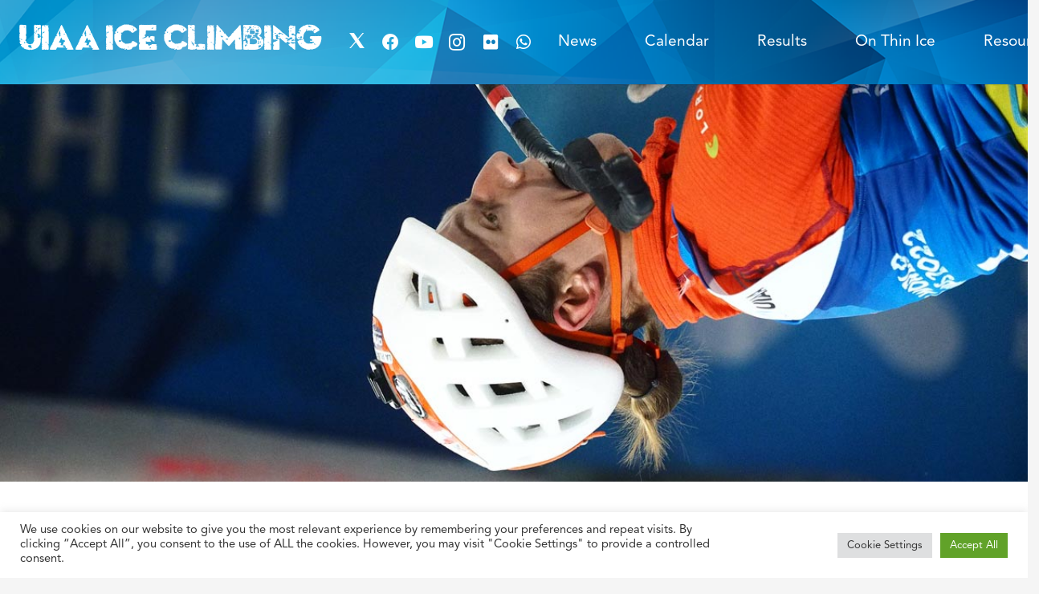

--- FILE ---
content_type: text/html; charset=UTF-8
request_url: https://iceclimbing.sport/review-world-champions-crowned-in-saas-fee/
body_size: 134866
content:
<!DOCTYPE HTML>
<html lang="en-US">
<head>
	<meta charset="UTF-8">
	<title>Review:  World Champions crowned in Saas-Fee &#8211; UIAA Ice Climbing</title>
<meta name='robots' content='max-image-preview:large' />
<link rel='dns-prefetch' href='//cdnjs.cloudflare.com' />
<link rel='dns-prefetch' href='//fonts.googleapis.com' />
<link rel="alternate" type="application/rss+xml" title="UIAA Ice Climbing &raquo; Feed" href="https://iceclimbing.sport/feed/" />
<link rel="alternate" type="application/rss+xml" title="UIAA Ice Climbing &raquo; Comments Feed" href="https://iceclimbing.sport/comments/feed/" />
<link rel="alternate" type="application/rss+xml" title="UIAA Ice Climbing &raquo; Review:  World Champions crowned in Saas-Fee Comments Feed" href="https://iceclimbing.sport/review-world-champions-crowned-in-saas-fee/feed/" />
<link rel="alternate" title="oEmbed (JSON)" type="application/json+oembed" href="https://iceclimbing.sport/wp-json/oembed/1.0/embed?url=https%3A%2F%2Ficeclimbing.sport%2Freview-world-champions-crowned-in-saas-fee%2F" />
<link rel="alternate" title="oEmbed (XML)" type="text/xml+oembed" href="https://iceclimbing.sport/wp-json/oembed/1.0/embed?url=https%3A%2F%2Ficeclimbing.sport%2Freview-world-champions-crowned-in-saas-fee%2F&#038;format=xml" />
<meta name="viewport" content="width=device-width, initial-scale=1">
<meta name="SKYPE_TOOLBAR" content="SKYPE_TOOLBAR_PARSER_COMPATIBLE">
<meta name="theme-color" content="#337bbe">
<meta property="og:title" content="Review:  World Champions crowned in Saas-Fee &#8211; UIAA Ice Climbing">
<meta property="og:url" content="https://iceclimbing.sport/review-world-champions-crowned-in-saas-fee/">
<meta property="og:locale" content="en_US">
<meta property="og:site_name" content="UIAA Ice Climbing">
<meta property="og:type" content="article">
<meta property="og:image" content="https://iceclimbing.sport/wp-content/uploads/2022/01/Ladevant-SF-2022-web--1024x683.jpg" itemprop="image">
<link rel="preload" href="https://iceclimbing.sport/wp-content/uploads/2021/10/DeathFromAbove.woff" as="font" type="font/woff" crossorigin><link rel="preload" href="https://iceclimbing.sport/wp-content/uploads/2021/10/AvenirLTStd-Roman.woff" as="font" type="font/woff" crossorigin><link rel="preload" href="https://iceclimbing.sport/wp-content/uploads/2021/10/AvenirLTStd-Book.woff" as="font" type="font/woff" crossorigin><link rel="preload" href="https://iceclimbing.sport/wp-content/uploads/2021/10/AvenirLTStd-Black.woff" as="font" type="font/woff" crossorigin><style id='wp-img-auto-sizes-contain-inline-css' type='text/css'>
img:is([sizes=auto i],[sizes^="auto," i]){contain-intrinsic-size:3000px 1500px}
/*# sourceURL=wp-img-auto-sizes-contain-inline-css */
</style>
<link rel='stylesheet' id='sbi_styles-css' href='https://iceclimbing.sport/wp-content/plugins/instagram-feed/css/sbi-styles.min.css?ver=6.10.0' type='text/css' media='all' />
<style id='wp-emoji-styles-inline-css' type='text/css'>

	img.wp-smiley, img.emoji {
		display: inline !important;
		border: none !important;
		box-shadow: none !important;
		height: 1em !important;
		width: 1em !important;
		margin: 0 0.07em !important;
		vertical-align: -0.1em !important;
		background: none !important;
		padding: 0 !important;
	}
/*# sourceURL=wp-emoji-styles-inline-css */
</style>
<style id='classic-theme-styles-inline-css' type='text/css'>
/*! This file is auto-generated */
.wp-block-button__link{color:#fff;background-color:#32373c;border-radius:9999px;box-shadow:none;text-decoration:none;padding:calc(.667em + 2px) calc(1.333em + 2px);font-size:1.125em}.wp-block-file__button{background:#32373c;color:#fff;text-decoration:none}
/*# sourceURL=/wp-includes/css/classic-themes.min.css */
</style>
<link rel='stylesheet' id='cookie-law-info-css' href='https://iceclimbing.sport/wp-content/plugins/cookie-law-info/legacy/public/css/cookie-law-info-public.css?ver=3.3.9.1' type='text/css' media='all' />
<link rel='stylesheet' id='cookie-law-info-gdpr-css' href='https://iceclimbing.sport/wp-content/plugins/cookie-law-info/legacy/public/css/cookie-law-info-gdpr.css?ver=3.3.9.1' type='text/css' media='all' />
<link rel='stylesheet' id='flag-icon-css-css' href='https://cdnjs.cloudflare.com/ajax/libs/flag-icon-css/3.4.6/css/flag-icon.min.css?ver=6.9' type='text/css' media='all' />
<link rel='stylesheet' id='us-fonts-css' href='https://fonts.googleapis.com/css?family=Open+Sans%3A400%2C700&#038;display=swap&#038;ver=6.9' type='text/css' media='all' />
<link rel='stylesheet' id='newsletter-css' href='https://iceclimbing.sport/wp-content/plugins/newsletter/style.css?ver=9.1.1' type='text/css' media='all' />
<link rel='stylesheet' id='us-style-css' href='https://iceclimbing.sport/wp-content/themes/Zephyr/css/style.min.css?ver=7.15' type='text/css' media='all' />
<link rel='stylesheet' id='theme-style-css' href='https://iceclimbing.sport/wp-content/themes/Zephyr-child/style.css?ver=7.15' type='text/css' media='all' />
<script type="text/javascript" src="https://iceclimbing.sport/wp-includes/js/jquery/jquery.min.js?ver=3.7.1" id="jquery-core-js"></script>
<script type="text/javascript" src="https://iceclimbing.sport/wp-includes/js/jquery/jquery-migrate.min.js?ver=3.4.1" id="jquery-migrate-js"></script>
<script type="text/javascript" id="events-js-extra">
/* <![CDATA[ */
var ajax_object = {"ajax_url":"https://iceclimbing.sport/wp-admin/admin-ajax.php"};
//# sourceURL=events-js-extra
/* ]]> */
</script>
<script type="text/javascript" src="https://iceclimbing.sport/wp-content/plugins/apiconnectuiaa/includes/js/events.js?ver=6.9" id="events-js"></script>
<script type="text/javascript" id="cookie-law-info-js-extra">
/* <![CDATA[ */
var Cli_Data = {"nn_cookie_ids":[],"cookielist":[],"non_necessary_cookies":[],"ccpaEnabled":"","ccpaRegionBased":"","ccpaBarEnabled":"","strictlyEnabled":["necessary","obligatoire"],"ccpaType":"gdpr","js_blocking":"1","custom_integration":"","triggerDomRefresh":"","secure_cookies":""};
var cli_cookiebar_settings = {"animate_speed_hide":"500","animate_speed_show":"500","background":"#FFF","border":"#b1a6a6c2","border_on":"","button_1_button_colour":"#61a229","button_1_button_hover":"#4e8221","button_1_link_colour":"#fff","button_1_as_button":"1","button_1_new_win":"","button_2_button_colour":"#333","button_2_button_hover":"#292929","button_2_link_colour":"#444","button_2_as_button":"","button_2_hidebar":"","button_3_button_colour":"#dedfe0","button_3_button_hover":"#b2b2b3","button_3_link_colour":"#333333","button_3_as_button":"1","button_3_new_win":"","button_4_button_colour":"#dedfe0","button_4_button_hover":"#b2b2b3","button_4_link_colour":"#333333","button_4_as_button":"1","button_7_button_colour":"#61a229","button_7_button_hover":"#4e8221","button_7_link_colour":"#fff","button_7_as_button":"1","button_7_new_win":"","font_family":"inherit","header_fix":"","notify_animate_hide":"1","notify_animate_show":"","notify_div_id":"#cookie-law-info-bar","notify_position_horizontal":"right","notify_position_vertical":"bottom","scroll_close":"","scroll_close_reload":"","accept_close_reload":"","reject_close_reload":"","showagain_tab":"","showagain_background":"#fff","showagain_border":"#000","showagain_div_id":"#cookie-law-info-again","showagain_x_position":"100px","text":"#333333","show_once_yn":"","show_once":"10000","logging_on":"","as_popup":"","popup_overlay":"1","bar_heading_text":"","cookie_bar_as":"banner","popup_showagain_position":"bottom-right","widget_position":"left"};
var log_object = {"ajax_url":"https://iceclimbing.sport/wp-admin/admin-ajax.php"};
//# sourceURL=cookie-law-info-js-extra
/* ]]> */
</script>
<script type="text/javascript" src="https://iceclimbing.sport/wp-content/plugins/cookie-law-info/legacy/public/js/cookie-law-info-public.js?ver=3.3.9.1" id="cookie-law-info-js"></script>
<link rel="https://api.w.org/" href="https://iceclimbing.sport/wp-json/" /><link rel="alternate" title="JSON" type="application/json" href="https://iceclimbing.sport/wp-json/wp/v2/posts/2002" /><link rel="EditURI" type="application/rsd+xml" title="RSD" href="https://iceclimbing.sport/xmlrpc.php?rsd" />
<meta name="generator" content="WordPress 6.9" />
<link rel="canonical" href="https://iceclimbing.sport/review-world-champions-crowned-in-saas-fee/" />
<link rel='shortlink' href='https://iceclimbing.sport/?p=2002' />
		<script>
			if ( ! /Android|webOS|iPhone|iPad|iPod|BlackBerry|IEMobile|Opera Mini/i.test( navigator.userAgent ) ) {
				var root = document.getElementsByTagName( 'html' )[ 0 ]
				root.className += " no-touch";
			}
		</script>
		<meta name="generator" content="Powered by WPBakery Page Builder - drag and drop page builder for WordPress."/>
<link rel="icon" href="https://iceclimbing.sport/wp-content/uploads/2021/11/uiaa-logo-white-210x300-1-150x150.png" sizes="32x32" />
<link rel="icon" href="https://iceclimbing.sport/wp-content/uploads/2021/11/uiaa-logo-white-210x300-1.png" sizes="192x192" />
<link rel="apple-touch-icon" href="https://iceclimbing.sport/wp-content/uploads/2021/11/uiaa-logo-white-210x300-1.png" />
<meta name="msapplication-TileImage" content="https://iceclimbing.sport/wp-content/uploads/2021/11/uiaa-logo-white-210x300-1.png" />
<noscript><style> .wpb_animate_when_almost_visible { opacity: 1; }</style></noscript>		<style id="us-icon-fonts">@font-face{font-display:block;font-style:normal;font-family:"fontawesome";font-weight:900;src:url("https://iceclimbing.sport/wp-content/themes/Zephyr/fonts/fa-solid-900.woff2?ver=7.15") format("woff2"),url("https://iceclimbing.sport/wp-content/themes/Zephyr/fonts/fa-solid-900.woff?ver=7.15") format("woff")}.fas{font-family:"fontawesome";font-weight:900}@font-face{font-display:block;font-style:normal;font-family:"fontawesome";font-weight:400;src:url("https://iceclimbing.sport/wp-content/themes/Zephyr/fonts/fa-regular-400.woff2?ver=7.15") format("woff2"),url("https://iceclimbing.sport/wp-content/themes/Zephyr/fonts/fa-regular-400.woff?ver=7.15") format("woff")}.far{font-family:"fontawesome";font-weight:400}@font-face{font-display:block;font-style:normal;font-family:"Font Awesome 5 Brands";font-weight:400;src:url("https://iceclimbing.sport/wp-content/themes/Zephyr/fonts/fa-brands-400.woff2?ver=7.15") format("woff2"),url("https://iceclimbing.sport/wp-content/themes/Zephyr/fonts/fa-brands-400.woff?ver=7.15") format("woff")}.fab{font-family:"Font Awesome 5 Brands";font-weight:400}@font-face{font-display:block;font-style:normal;font-family:"Material Icons";font-weight:400;src:url("https://iceclimbing.sport/wp-content/themes/Zephyr/fonts/material-icons.woff2?ver=7.15") format("woff2"),url("https://iceclimbing.sport/wp-content/themes/Zephyr/fonts/material-icons.woff?ver=7.15") format("woff")}.material-icons{font-family:"Material Icons";font-weight:400}</style>
				<style id="us-theme-options-css">:root{--color-header-middle-bg:#337bbe;--color-header-middle-bg-grad:#337bbe;--color-header-middle-text:#ffffff;--color-header-middle-text-hover:#ffffff;--color-header-transparent-bg:transparent;--color-header-transparent-bg-grad:transparent;--color-header-transparent-text:#fff;--color-header-transparent-text-hover:#fff;--color-chrome-toolbar:#337bbe;--color-chrome-toolbar-grad:#337bbe;--color-header-top-bg:#337bbe;--color-header-top-bg-grad:#337bbe;--color-header-top-text:#ffffff;--color-header-top-text-hover:#ffffff;--color-header-top-transparent-bg:rgba(0,0,0,0.2);--color-header-top-transparent-bg-grad:rgba(0,0,0,0.2);--color-header-top-transparent-text:rgba(255,255,255,0.66);--color-header-top-transparent-text-hover:#fff;--color-content-bg:#fff;--color-content-bg-grad:#fff;--color-content-bg-alt:#f5f5f5;--color-content-bg-alt-grad:#f5f5f5;--color-content-border:#00AAE6;--color-content-heading:#010672;--color-content-heading-grad:#010672;--color-content-text:#010672;--color-content-link:#00AAE6;--color-content-link-hover:#337bbe;--color-content-primary:#337bbe;--color-content-primary-grad:#337bbe;--color-content-secondary:#7049ba;--color-content-secondary-grad:linear-gradient(135deg,#7049ba,#e95095);--color-content-faded:#999;--color-content-overlay:rgba(0,0,0,0.75);--color-content-overlay-grad:rgba(0,0,0,0.75);--color-alt-content-bg:#f5f5f5;--color-alt-content-bg-grad:#f5f5f5;--color-alt-content-bg-alt:#fff;--color-alt-content-bg-alt-grad:#fff;--color-alt-content-border:#ddd;--color-alt-content-heading:#1a1a1a;--color-alt-content-heading-grad:#1a1a1a;--color-alt-content-text:#333;--color-alt-content-link:#e95095;--color-alt-content-link-hover:#7049ba;--color-alt-content-primary:#337bbe;--color-alt-content-primary-grad:#337bbe;--color-alt-content-secondary:#7049ba;--color-alt-content-secondary-grad:linear-gradient(135deg,#7049ba,#e95095);--color-alt-content-faded:#999;--color-alt-content-overlay:#e95095;--color-alt-content-overlay-grad:linear-gradient(135deg,#e95095,rgba(233,80,149,0.75));--color-footer-bg:#222;--color-footer-bg-grad:#222;--color-footer-bg-alt:#1a1a1a;--color-footer-bg-alt-grad:#1a1a1a;--color-footer-border:#333;--color-footer-text:#999;--color-footer-link:#ffffff;--color-footer-link-hover:#ffffff;--color-subfooter-bg:#1a1a1a;--color-subfooter-bg-grad:#1a1a1a;--color-subfooter-bg-alt:#222;--color-subfooter-bg-alt-grad:#222;--color-subfooter-border:#282828;--color-subfooter-text:#bbb;--color-subfooter-link:#fff;--color-subfooter-link-hover:#e95095;--color-content-primary-faded:rgba(51,123,190,0.15);--box-shadow:0 5px 15px rgba(0,0,0,.15);--box-shadow-up:0 -5px 15px rgba(0,0,0,.15)}@supports (color:inherit){.w-counter.color_secondary .w-counter-value,.w-iconbox.color_secondary.style_default .w-iconbox-icon i:not(.fad){background:var(--color-content-secondary-grad);-webkit-background-clip:text;color:transparent}}html,.l-header .widget,.menu-item-object-us_page_block{font-family:'Avenir',sans-serif;font-weight:400;font-size:16px;line-height:28px}@font-face{font-display:swap;font-style:normal;font-family:"Death From Above";font-weight:400;src:url(https://iceclimbing.sport/wp-content/uploads/2021/10/DeathFromAbove.woff) format("woff")}@font-face{font-display:swap;font-style:normal;font-family:"Avenir";font-weight:400;src:url(https://iceclimbing.sport/wp-content/uploads/2021/10/AvenirLTStd-Roman.woff) format("woff"),url(https://iceclimbing.sport/wp-content/uploads/2021/10/AvenirLTStd-Book.woff) format("woff"),url(https://iceclimbing.sport/wp-content/uploads/2021/10/AvenirLTStd-Black.woff) format("woff")}h1{font-family:'Death From Above',sans-serif;font-weight:400;font-size:3.5rem;line-height:1.2;letter-spacing:0.03em;margin-bottom:1px}h2{font-family:'Avenir',sans-serif;font-weight:400;font-size:3rem;line-height:1.2;letter-spacing:0;margin-bottom:0.1rem}h3{font-family:'Avenir',sans-serif;font-weight:400;font-size:1.7rem;line-height:1.2;letter-spacing:0;margin-bottom:1.5rem}.widgettitle,.comment-reply-title,h4{font-family:'Avenir',sans-serif;font-weight:400;font-size:1.5rem;line-height:1.2;letter-spacing:0;margin-bottom:1.5rem}h5{font-family:'Avenir',sans-serif;font-weight:400;font-size:1.4rem;line-height:1.2;letter-spacing:0;margin-bottom:1.5rem}h6{font-family:'Avenir',sans-serif;font-weight:400;font-size:1.20rem;line-height:1.2;letter-spacing:0;margin-bottom:1.5rem}@media (max-width:767px){html{font-size:16px;line-height:28px}h1{font-size:3rem}h1.vc_custom_heading:not([class*="us_custom_"]){font-size:3rem!important}h2{font-size:2.0rem}h2.vc_custom_heading:not([class*="us_custom_"]){font-size:2.0rem!important}h3{font-size:1.7rem}h3.vc_custom_heading:not([class*="us_custom_"]){font-size:1.7rem!important}h4,.widgettitle,.comment-reply-title{font-size:1.5rem}h4.vc_custom_heading:not([class*="us_custom_"]){font-size:1.5rem!important}h5{font-size:1.4rem}h5.vc_custom_heading:not([class*="us_custom_"]){font-size:1.4rem!important}h6{font-size:1.3rem}h6.vc_custom_heading:not([class*="us_custom_"]){font-size:1.3rem!important}}body{background:var(--color-content-bg-alt)}.l-canvas.type_boxed,.l-canvas.type_boxed .l-subheader,.l-canvas.type_boxed~.l-footer{max-width:1300px}.l-subheader-h,.l-section-h,.l-main .aligncenter,.w-tabs-section-content-h{max-width:1400px}.post-password-form{max-width:calc(1400px + 5rem)}@media screen and (max-width:1480px){.l-main .aligncenter{max-width:calc(100vw - 5rem)}}.wpb_text_column:not(:last-child){margin-bottom:1.5rem}@media (max-width:767px){.l-canvas{overflow:hidden}.g-cols.reversed{flex-direction:column-reverse}.g-cols>div:not([class*=" vc_col-"]){width:100%;margin:0 0 1.5rem}.g-cols.type_boxes>div,.g-cols.reversed>div:first-child,.g-cols:not(.reversed)>div:last-child,.g-cols>div.has-fill{margin-bottom:0}.g-cols.type_default>.wpb_column.stretched{margin-left:-1rem;margin-right:-1rem;width:auto}.g-cols.type_boxes>.wpb_column.stretched{margin-left:-2.5rem;margin-right:-2.5rem;width:auto}.align_center_xs,.align_center_xs .w-socials{text-align:center}.align_center_xs .w-hwrapper>*{margin:0.5rem 0;width:100%}}@media (min-width:768px){.l-section.for_sidebar.at_left>div>.g-cols{flex-direction:row-reverse}.vc_column-inner.type_sticky>.wpb_wrapper{position:-webkit-sticky;position:sticky}.l-section.type_sticky{position:-webkit-sticky;position:sticky;top:0;z-index:11;transform:translateZ(0); transition:top 0.3s cubic-bezier(.78,.13,.15,.86) 0.1s}.l-section.type_sticky>.l-section-h{transition:padding-top 0.3s}}@media screen and (min-width:1480px){.g-cols.type_default>.wpb_column.stretched:first-of-type{margin-left:calc(700px + 1.5rem - 50vw)}.g-cols.type_default>.wpb_column.stretched:last-of-type{margin-right:calc(700px + 1.5rem - 50vw)}.g-cols.type_boxes>.wpb_column.stretched:first-of-type{margin-left:calc(700px - 50vw)}.g-cols.type_boxes>.wpb_column.stretched:last-of-type{margin-right:calc(700px - 50vw)}}a,button,input[type="submit"],.ui-slider-handle{outline:none!important}.w-toplink,.w-header-show{background:rgba(0,0,0,0.3)}.no-touch .w-toplink.active:hover,.no-touch .w-header-show:hover{background:var(--color-content-primary-grad)}button[type="submit"]:not(.w-btn),input[type="submit"]{font-size:16px;line-height:1.2!important;font-weight:700;font-style:normal;text-transform:uppercase;letter-spacing:0em;border-radius:0em;padding:0.8em 1.8em;box-shadow:0 0em 0em rgba(0,0,0,0.2);background:#000000;border-color:transparent;color:#ffffff!important}button[type="submit"]:not(.w-btn):before,input[type="submit"]{border-width:0px}.no-touch button[type="submit"]:not(.w-btn):hover,.no-touch input[type="submit"]:hover{box-shadow:0 0em 0em rgba(0,0,0,0.2);background:#337BBE;border-color:transparent;color:#ffffff!important}.us-nav-style_1>*,.navstyle_1>.owl-nav div,.us-btn-style_1{font-family:'Avenir',sans-serif;font-size:16px;line-height:1.2!important;font-weight:700;font-style:normal;text-transform:uppercase;letter-spacing:0em;border-radius:0em;padding:0.8em 1.8em;background:#000000;border-color:transparent;color:#ffffff!important;box-shadow:0 0em 0em rgba(0,0,0,0.2)}.us-nav-style_1>*:before,.navstyle_1>.owl-nav div:before,.us-btn-style_1:before{border-width:0px}.us-nav-style_1>span.current,.no-touch .us-nav-style_1>a:hover,.no-touch .navstyle_1>.owl-nav div:hover,.no-touch .us-btn-style_1:hover{box-shadow:0 0em 0em rgba(0,0,0,0.2);background:#337BBE;border-color:transparent;color:#ffffff!important}.us-nav-style_1>*{min-width:calc(1.2em + 2 * 0.8em)}.us-nav-style_2>*,.navstyle_2>.owl-nav div,.us-btn-style_2{font-family:'Avenir',sans-serif;font-size:16px;line-height:1.2!important;font-weight:400;font-style:normal;text-transform:none;letter-spacing:0em;border-radius:0.3em;padding:0.8em 1.8em;background:#00aae6;border-color:transparent;color:#ffffff!important;box-shadow:0 0em 0em rgba(0,0,0,0.2)}.us-nav-style_2>*:before,.navstyle_2>.owl-nav div:before,.us-btn-style_2:before{border-width:0px}.us-nav-style_2>span.current,.no-touch .us-nav-style_2>a:hover,.no-touch .navstyle_2>.owl-nav div:hover,.no-touch .us-btn-style_2:hover{box-shadow:0 0em 0em rgba(0,0,0,0.2);background:var(--color-content-text);border-color:transparent;color:var(--color-content-bg)!important}.us-nav-style_2>*{min-width:calc(1.2em + 2 * 0.8em)}.us-nav-style_3>*,.navstyle_3>.owl-nav div,.us-btn-style_3{font-family:'Avenir',sans-serif;font-size:1rem;line-height:1.2!important;font-weight:400;font-style:normal;text-transform:uppercase;letter-spacing:0em;border-radius:0em;padding:0.8em 1.8em;background:#ffffff;border-color:#ffffff;color:#337BBE!important;box-shadow:0 0em 0em rgba(0,0,0,0.2)}.us-nav-style_3>*:before,.navstyle_3>.owl-nav div:before,.us-btn-style_3:before{border-width:2px}.us-nav-style_3>span.current,.no-touch .us-nav-style_3>a:hover,.no-touch .navstyle_3>.owl-nav div:hover,.no-touch .us-btn-style_3:hover{box-shadow:0 0em 0em rgba(0,0,0,0.2);background:#337BBE;border-color:#ffffff;color:#ffffff!important}.us-nav-style_3>*{min-width:calc(1.2em + 2 * 0.8em)}.w-filter.state_desktop.style_drop_default .w-filter-item-title,.select2-selection,select,textarea,input:not([type="submit"]),.w-form-checkbox,.w-form-radio{font-size:1rem;font-weight:400;letter-spacing:0em;border-width:1px;border-radius:0.2em;background:transparent;border-color:#e8e8e8;color:#ffffff}.w-filter.state_desktop.style_drop_default .w-filter-item-title,.select2-selection,select,input:not([type="submit"]){min-height:3em;line-height:3em;padding:0 1em}select{height:3em}textarea{padding:calc(3em/2 + 1px - 0.7em) 1em}.w-filter.state_desktop.style_drop_default .w-filter-item-title:focus,.select2-container--open .select2-selection,select:focus,textarea:focus,input:not([type="submit"]):focus,input:focus + .w-form-checkbox,input:focus + .w-form-radio{border-color:#ffffff!important;color:#ffffff!important;box-shadow:0px 0px 0px 1px #ffffff inset}.w-filter-item[data-ui_type="dropdown"] .w-filter-item-values:after,.w-filter.state_desktop.style_drop_default .w-filter-item-title:after,.w-order-select:after,.select2-selection__arrow:after,.w-search-form-btn,.widget_search form:after,.w-form-row-field:after{font-size:1rem;margin:0 1em;color:#ffffff}.w-form-row-field>i{font-size:1rem;top:calc(3em/2);margin:1px;padding:0 1em;color:#ffffff}.w-form-row.with_icon input,.w-form-row.with_icon textarea,.w-form-row.with_icon select{padding-left:calc(1.8em + 1em)}.w-form-row.focused .w-form-row-field>i{color:#ffffff}.w-form-row.move_label .w-form-row-label{font-size:1rem;top:calc(3em/2 + 1px - 0.7em);margin:0 1em;background:var(--color-content-bg-grad);color:#ffffff}.w-form-row.with_icon.move_label .w-form-row-label{margin-left:calc(1.6em + 1em)}.color_alternate .w-form-row.move_label .w-form-row-label{background:var(--color-alt-content-bg-grad)}.color_footer-top .w-form-row.move_label .w-form-row-label{background:var(--color-subfooter-bg-grad)}.color_footer-bottom .w-form-row.move_label .w-form-row-label{background:var(--color-footer-bg-grad)}.style_phone6-1>*{background-image:url(https://iceclimbing.sport/wp-content/themes/Zephyr/img/phone-6-black-real.png)}.style_phone6-2>*{background-image:url(https://iceclimbing.sport/wp-content/themes/Zephyr/img/phone-6-white-real.png)}.style_phone6-3>*{background-image:url(https://iceclimbing.sport/wp-content/themes/Zephyr/img/phone-6-black-flat.png)}.style_phone6-4>*{background-image:url(https://iceclimbing.sport/wp-content/themes/Zephyr/img/phone-6-white-flat.png)}.leaflet-default-icon-path{background-image:url(https://iceclimbing.sport/wp-content/themes/Zephyr/common/css/vendor/images/marker-icon.png)}</style>
				<style id="us-header-css"> .l-subheader.at_top,.l-subheader.at_top .w-dropdown-list,.l-subheader.at_top .type_mobile .w-nav-list.level_1{background:var(--color-header-top-bg);color:var(--color-header-top-text)}.no-touch .l-subheader.at_top a:hover,.no-touch .l-header.bg_transparent .l-subheader.at_top .w-dropdown.opened a:hover{color:var(--color-header-top-text-hover)}.l-header.bg_transparent:not(.sticky) .l-subheader.at_top{background:var(--color-header-top-transparent-bg);color:var(--color-header-top-transparent-text)}.no-touch .l-header.bg_transparent:not(.sticky) .at_top .w-cart-link:hover,.no-touch .l-header.bg_transparent:not(.sticky) .at_top .w-text a:hover,.no-touch .l-header.bg_transparent:not(.sticky) .at_top .w-html a:hover,.no-touch .l-header.bg_transparent:not(.sticky) .at_top .w-nav>a:hover,.no-touch .l-header.bg_transparent:not(.sticky) .at_top .w-menu a:hover,.no-touch .l-header.bg_transparent:not(.sticky) .at_top .w-search>a:hover,.no-touch .l-header.bg_transparent:not(.sticky) .at_top .w-dropdown a:hover,.no-touch .l-header.bg_transparent:not(.sticky) .at_top .type_desktop .menu-item.level_1:hover>a{color:var(--color-header-top-transparent-text-hover)}.l-subheader.at_middle,.l-subheader.at_middle .w-dropdown-list,.l-subheader.at_middle .type_mobile .w-nav-list.level_1{background:var(--color-header-middle-bg);color:var(--color-header-middle-text)}.no-touch .l-subheader.at_middle a:hover,.no-touch .l-header.bg_transparent .l-subheader.at_middle .w-dropdown.opened a:hover{color:var(--color-header-middle-text-hover)}.l-header.bg_transparent:not(.sticky) .l-subheader.at_middle{background:var(--color-header-transparent-bg);color:var(--color-header-transparent-text)}.no-touch .l-header.bg_transparent:not(.sticky) .at_middle .w-cart-link:hover,.no-touch .l-header.bg_transparent:not(.sticky) .at_middle .w-text a:hover,.no-touch .l-header.bg_transparent:not(.sticky) .at_middle .w-html a:hover,.no-touch .l-header.bg_transparent:not(.sticky) .at_middle .w-nav>a:hover,.no-touch .l-header.bg_transparent:not(.sticky) .at_middle .w-menu a:hover,.no-touch .l-header.bg_transparent:not(.sticky) .at_middle .w-search>a:hover,.no-touch .l-header.bg_transparent:not(.sticky) .at_middle .w-dropdown a:hover,.no-touch .l-header.bg_transparent:not(.sticky) .at_middle .type_desktop .menu-item.level_1:hover>a{color:var(--color-header-transparent-text-hover)}.header_ver .l-header{background:var(--color-header-middle-bg);color:var(--color-header-middle-text)}@media (min-width:1200px){.hidden_for_default{display:none!important}.l-subheader.at_top{display:none}.l-subheader.at_bottom{display:none}.l-subheader.at_middle{background-image:url(https://iceclimbing.sport/wp-content/uploads/2021/10/header-uiaa.png);background-attachment:scroll;background-position:center center;background-repeat:repeat;background-size:cover}.l-header{position:relative;z-index:111;width:100%}.l-subheader{margin:0 auto}.l-subheader.width_full{padding-left:1.5rem;padding-right:1.5rem}.l-subheader-h{display:flex;align-items:center;position:relative;margin:0 auto;height:inherit}.w-header-show{display:none}.l-header.pos_fixed{position:fixed;left:0}.l-header.pos_fixed:not(.notransition) .l-subheader{transition-property:transform,background,box-shadow,line-height,height;transition-duration:0.3s;transition-timing-function:cubic-bezier(.78,.13,.15,.86)}.header_hor .l-header.sticky_auto_hide{transition:transform 0.3s cubic-bezier(.78,.13,.15,.86) 0.1s}.header_hor .l-header.sticky_auto_hide.down{transform:translateY(-110%)}.l-header.bg_transparent:not(.sticky) .l-subheader{box-shadow:none!important;background:none}.l-header.bg_transparent~.l-main .l-section.width_full.height_auto:first-child>.l-section-h{padding-top:0!important;padding-bottom:0!important}.l-header.pos_static.bg_transparent{position:absolute;left:0}.l-subheader.width_full .l-subheader-h{max-width:none!important}.headerinpos_above .l-header.pos_fixed{overflow:hidden;transition:transform 0.3s;transform:translate3d(0,-100%,0)}.headerinpos_above .l-header.pos_fixed.sticky{overflow:visible;transform:none}.headerinpos_above .l-header.pos_fixed~.l-section>.l-section-h,.headerinpos_above .l-header.pos_fixed~.l-main .l-section:first-of-type>.l-section-h{padding-top:0!important}.l-header.shadow_thin .l-subheader.at_middle,.l-header.shadow_thin .l-subheader.at_bottom,.l-header.shadow_none.sticky .l-subheader.at_middle,.l-header.shadow_none.sticky .l-subheader.at_bottom{box-shadow:0 1px 0 rgba(0,0,0,0.08)}.l-header.shadow_wide .l-subheader.at_middle,.l-header.shadow_wide .l-subheader.at_bottom{box-shadow:0 3px 5px -1px rgba(0,0,0,0.1),0 2px 1px -1px rgba(0,0,0,0.05)}.header_hor .l-subheader-cell>.w-cart{margin-left:0;margin-right:0}.l-header:before{content:'105'}.l-header.sticky:before{content:'105'}.l-subheader.at_top{line-height:40px;height:40px}.l-header.sticky .l-subheader.at_top{line-height:40px;height:40px}.l-subheader.at_middle{line-height:105px;height:105px}.l-header.sticky .l-subheader.at_middle{line-height:105px;height:105px}.l-subheader.at_bottom{line-height:50px;height:50px}.l-header.sticky .l-subheader.at_bottom{line-height:50px;height:50px}.l-subheader.with_centering .l-subheader-cell.at_left,.l-subheader.with_centering .l-subheader-cell.at_right{flex-basis:100px}.l-header.pos_fixed~.l-main>.l-section:first-of-type>.l-section-h,.headerinpos_below .l-header.pos_fixed~.l-main>.l-section:nth-of-type(2)>.l-section-h,.l-header.pos_static.bg_transparent~.l-main>.l-section:first-of-type>.l-section-h{padding-top:105px}.headerinpos_bottom .l-header.pos_fixed~.l-main>.l-section:first-of-type>.l-section-h{padding-bottom:105px}.l-header.bg_transparent~.l-main .l-section.valign_center:first-of-type>.l-section-h{top:-52.5px}.headerinpos_bottom .l-header.pos_fixed.bg_transparent~.l-main .l-section.valign_center:first-of-type>.l-section-h{top:52.5px}.menu-item-object-us_page_block{max-height:calc(100vh - 105px)}.l-header.pos_fixed:not(.down)~.l-main .l-section.type_sticky{top:105px}.admin-bar .l-header.pos_fixed:not(.down)~.l-main .l-section.type_sticky{top:137px}.l-header.pos_fixed.sticky:not(.down)~.l-main .l-section.type_sticky:first-of-type>.l-section-h{padding-top:105px}.l-header.pos_fixed~.l-main .vc_column-inner.type_sticky>.wpb_wrapper{top:calc(105px + 4rem)}.l-header.pos_fixed~.l-main .woocommerce .cart-collaterals,.l-header.pos_fixed~.l-main .woocommerce-checkout #order_review{top:105px}.l-header.pos_static.bg_solid~.l-main .l-section.height_full:first-of-type{min-height:calc(100vh - 105px)}.admin-bar .l-header.pos_static.bg_solid~.l-main .l-section.height_full:first-of-type{min-height:calc(100vh - 137px)}.l-header.pos_fixed:not(.sticky_auto_hide)~.l-main .l-section.height_full:not(:first-of-type){min-height:calc(100vh - 105px)}.admin-bar .l-header.pos_fixed:not(.sticky_auto_hide)~.l-main .l-section.height_full:not(:first-of-type){min-height:calc(100vh - 137px)}.headerinpos_below .l-header.pos_fixed:not(.sticky){position:absolute;top:100%}.headerinpos_bottom .l-header.pos_fixed:not(.sticky){position:absolute;top:100vh}.headerinpos_below .l-header.pos_fixed~.l-main>.l-section:first-of-type>.l-section-h,.headerinpos_bottom .l-header.pos_fixed~.l-main>.l-section:first-of-type>.l-section-h{padding-top:0!important}.headerinpos_below .l-header.pos_fixed~.l-main .l-section.height_full:nth-of-type(2){min-height:100vh}.admin-bar.headerinpos_below .l-header.pos_fixed~.l-main .l-section.height_full:nth-of-type(2){min-height:calc(100vh - 32px)}.headerinpos_bottom .l-header.pos_fixed:not(.sticky) .w-cart-dropdown,.headerinpos_bottom .l-header.pos_fixed:not(.sticky) .w-nav.type_desktop .w-nav-list.level_2{bottom:100%;transform-origin:0 100%}.headerinpos_bottom .l-header.pos_fixed:not(.sticky) .w-nav.type_mobile.m_layout_dropdown .w-nav-list.level_1{top:auto;bottom:100%;box-shadow:0 -3px 3px rgba(0,0,0,0.1)}.headerinpos_bottom .l-header.pos_fixed:not(.sticky) .w-nav.type_desktop .w-nav-list.level_3,.headerinpos_bottom .l-header.pos_fixed:not(.sticky) .w-nav.type_desktop .w-nav-list.level_4{top:auto;bottom:0;transform-origin:0 100%}.headerinpos_bottom .l-header.pos_fixed:not(.sticky) .w-dropdown-list{top:auto;bottom:-0.4em;padding-top:0.4em;padding-bottom:2.4em}}@media (min-width:600px) and (max-width:1199px){.hidden_for_tablets{display:none!important}.l-subheader.at_bottom{display:none}.l-subheader.at_middle{background-image:url(https://iceclimbing.sport/wp-content/uploads/2021/10/header-uiaa.png);background-attachment:scroll;background-position:top left;background-repeat:repeat;background-size:cover}.l-header{position:relative;z-index:111;width:100%}.l-subheader{margin:0 auto}.l-subheader.width_full{padding-left:1.5rem;padding-right:1.5rem}.l-subheader-h{display:flex;align-items:center;position:relative;margin:0 auto;height:inherit}.w-header-show{display:none}.l-header.pos_fixed{position:fixed;left:0}.l-header.pos_fixed:not(.notransition) .l-subheader{transition-property:transform,background,box-shadow,line-height,height;transition-duration:0.3s;transition-timing-function:cubic-bezier(.78,.13,.15,.86)}.header_hor .l-header.sticky_auto_hide{transition:transform 0.3s cubic-bezier(.78,.13,.15,.86) 0.1s}.header_hor .l-header.sticky_auto_hide.down{transform:translateY(-110%)}.l-header.bg_transparent:not(.sticky) .l-subheader{box-shadow:none!important;background:none}.l-header.bg_transparent~.l-main .l-section.width_full.height_auto:first-child>.l-section-h{padding-top:0!important;padding-bottom:0!important}.l-header.pos_static.bg_transparent{position:absolute;left:0}.l-subheader.width_full .l-subheader-h{max-width:none!important}.headerinpos_above .l-header.pos_fixed{overflow:hidden;transition:transform 0.3s;transform:translate3d(0,-100%,0)}.headerinpos_above .l-header.pos_fixed.sticky{overflow:visible;transform:none}.headerinpos_above .l-header.pos_fixed~.l-section>.l-section-h,.headerinpos_above .l-header.pos_fixed~.l-main .l-section:first-of-type>.l-section-h{padding-top:0!important}.l-header.shadow_thin .l-subheader.at_middle,.l-header.shadow_thin .l-subheader.at_bottom,.l-header.shadow_none.sticky .l-subheader.at_middle,.l-header.shadow_none.sticky .l-subheader.at_bottom{box-shadow:0 1px 0 rgba(0,0,0,0.08)}.l-header.shadow_wide .l-subheader.at_middle,.l-header.shadow_wide .l-subheader.at_bottom{box-shadow:0 3px 5px -1px rgba(0,0,0,0.1),0 2px 1px -1px rgba(0,0,0,0.05)}.header_hor .l-subheader-cell>.w-cart{margin-left:0;margin-right:0}.l-subheader.at_top{line-height:40px;height:40px}.l-header.sticky .l-subheader.at_top{line-height:40px;height:40px}.l-header:before{content:'120'}.l-header.sticky:before{content:'100'}.l-subheader.at_middle{line-height:80px;height:80px}.l-header.sticky .l-subheader.at_middle{line-height:60px;height:60px}.l-subheader.at_bottom{line-height:50px;height:50px}.l-header.sticky .l-subheader.at_bottom{line-height:50px;height:50px}.l-subheader.with_centering_tablets .l-subheader-cell.at_left,.l-subheader.with_centering_tablets .l-subheader-cell.at_right{flex-basis:100px}.l-header.pos_fixed~.l-main>.l-section:first-of-type>.l-section-h,.l-header.pos_static.bg_transparent~.l-main>.l-section:first-of-type>.l-section-h{padding-top:120px}.l-header.bg_transparent~.l-main .l-section.valign_center:first-of-type>.l-section-h{top:-60px}.l-header.pos_static.bg_solid~.l-main .l-section.height_full:first-of-type{min-height:calc(100vh - 120px)}.l-header.pos_fixed:not(.sticky_auto_hide)~.l-main .l-section.height_full:not(:first-of-type){min-height:calc(100vh - 100px)}}@media (max-width:1199px) and (min-width:768px){.l-header.pos_fixed~.l-main .l-section.type_sticky{top:100px}.admin-bar .l-header.pos_fixed~.l-main .l-section.type_sticky{top:132px}.l-header.pos_fixed.sticky:not(.down)~.l-main .l-section.type_sticky:first-of-type>.l-section-h{padding-top:100px}}@media (max-width:599px){.hidden_for_mobiles{display:none!important}.l-subheader.at_bottom{display:none}.l-subheader.at_middle{background-image:url(https://iceclimbing.sport/wp-content/uploads/2021/10/header-uiaa.png);background-attachment:scroll;background-position:top left;background-repeat:repeat;background-size:cover}.l-header{position:relative;z-index:111;width:100%}.l-subheader{margin:0 auto}.l-subheader.width_full{padding-left:1.5rem;padding-right:1.5rem}.l-subheader-h{display:flex;align-items:center;position:relative;margin:0 auto;height:inherit}.w-header-show{display:none}.l-header.pos_fixed{position:fixed;left:0}.l-header.pos_fixed:not(.notransition) .l-subheader{transition-property:transform,background,box-shadow,line-height,height;transition-duration:0.3s;transition-timing-function:cubic-bezier(.78,.13,.15,.86)}.header_hor .l-header.sticky_auto_hide{transition:transform 0.3s cubic-bezier(.78,.13,.15,.86) 0.1s}.header_hor .l-header.sticky_auto_hide.down{transform:translateY(-110%)}.l-header.bg_transparent:not(.sticky) .l-subheader{box-shadow:none!important;background:none}.l-header.bg_transparent~.l-main .l-section.width_full.height_auto:first-child>.l-section-h{padding-top:0!important;padding-bottom:0!important}.l-header.pos_static.bg_transparent{position:absolute;left:0}.l-subheader.width_full .l-subheader-h{max-width:none!important}.headerinpos_above .l-header.pos_fixed{overflow:hidden;transition:transform 0.3s;transform:translate3d(0,-100%,0)}.headerinpos_above .l-header.pos_fixed.sticky{overflow:visible;transform:none}.headerinpos_above .l-header.pos_fixed~.l-section>.l-section-h,.headerinpos_above .l-header.pos_fixed~.l-main .l-section:first-of-type>.l-section-h{padding-top:0!important}.l-header.shadow_thin .l-subheader.at_middle,.l-header.shadow_thin .l-subheader.at_bottom,.l-header.shadow_none.sticky .l-subheader.at_middle,.l-header.shadow_none.sticky .l-subheader.at_bottom{box-shadow:0 1px 0 rgba(0,0,0,0.08)}.l-header.shadow_wide .l-subheader.at_middle,.l-header.shadow_wide .l-subheader.at_bottom{box-shadow:0 3px 5px -1px rgba(0,0,0,0.1),0 2px 1px -1px rgba(0,0,0,0.05)}.header_hor .l-subheader-cell>.w-cart{margin-left:0;margin-right:0}.l-header:before{content:'120'}.l-header.sticky:before{content:'100'}.l-subheader.at_top{line-height:40px;height:40px}.l-header.sticky .l-subheader.at_top{line-height:40px;height:40px}.l-subheader.at_middle{line-height:80px;height:80px}.l-header.sticky .l-subheader.at_middle{line-height:60px;height:60px}.l-subheader.at_bottom{line-height:50px;height:50px}.l-header.sticky .l-subheader.at_bottom{line-height:50px;height:50px}.l-subheader.with_centering_mobiles .l-subheader-cell.at_left,.l-subheader.with_centering_mobiles .l-subheader-cell.at_right{flex-basis:100px}.l-header.pos_fixed~.l-main>.l-section:first-of-type>.l-section-h,.l-header.pos_static.bg_transparent~.l-main>.l-section:first-of-type>.l-section-h{padding-top:120px}.l-header.bg_transparent~.l-main .l-section.valign_center:first-of-type>.l-section-h{top:-60px}.l-header.pos_static.bg_solid~.l-main .l-section.height_full:first-of-type{min-height:calc(100vh - 120px)}.l-header.pos_fixed:not(.sticky_auto_hide)~.l-main .l-section.height_full:not(:first-of-type){min-height:calc(100vh - 100px)}}@media (min-width:1200px){.ush_image_1{height:75px!important}.l-header.sticky .ush_image_1{height:75px!important}}@media (min-width:600px) and (max-width:1199px){.ush_image_1{height:30px!important}.l-header.sticky .ush_image_1{height:30px!important}}@media (max-width:599px){.ush_image_1{height:30px!important}.l-header.sticky .ush_image_1{height:30px!important}}.header_hor .ush_menu_1.type_desktop .menu-item.level_1>a:not(.w-btn){padding-left:30px;padding-right:30px}.header_hor .ush_menu_1.type_desktop .menu-item.level_1>a.w-btn{margin-left:30px;margin-right:30px}.header_ver .ush_menu_1.type_desktop .menu-item.level_1>a:not(.w-btn){padding-top:30px;padding-bottom:30px}.header_ver .ush_menu_1.type_desktop .menu-item.level_1>a.w-btn{margin-top:30px;margin-bottom:30px}.ush_menu_1.type_desktop .menu-item:not(.level_1){font-size:1rem}.ush_menu_1.type_mobile .w-nav-anchor.level_1,.ush_menu_1.type_mobile .w-nav-anchor.level_1 + .w-nav-arrow{font-size:1.1rem}.ush_menu_1.type_mobile .w-nav-anchor:not(.level_1),.ush_menu_1.type_mobile .w-nav-anchor:not(.level_1) + .w-nav-arrow{font-size:0.9rem}@media (min-width:1200px){.ush_menu_1 .w-nav-icon{font-size:24px}}@media (min-width:600px) and (max-width:1199px){.ush_menu_1 .w-nav-icon{font-size:24px}}@media (max-width:599px){.ush_menu_1 .w-nav-icon{font-size:24px}}.ush_menu_1 .w-nav-icon>div{border-width:3px}@media screen and (max-width:1199px){.w-nav.ush_menu_1>.w-nav-list.level_1{display:none}.ush_menu_1 .w-nav-control{display:block}}.ush_menu_1 .menu-item.level_1>a:not(.w-btn):focus,.no-touch .ush_menu_1 .menu-item.level_1.opened>a:not(.w-btn),.no-touch .ush_menu_1 .menu-item.level_1:hover>a:not(.w-btn){background:transparent;color:var(--color-header-middle-text-hover)}.ush_menu_1 .menu-item.level_1.current-menu-item>a:not(.w-btn),.ush_menu_1 .menu-item.level_1.current-menu-ancestor>a:not(.w-btn),.ush_menu_1 .menu-item.level_1.current-page-ancestor>a:not(.w-btn){background:transparent;color:var(--color-header-middle-text-hover)}.l-header.bg_transparent:not(.sticky) .ush_menu_1.type_desktop .menu-item.level_1.current-menu-item>a:not(.w-btn),.l-header.bg_transparent:not(.sticky) .ush_menu_1.type_desktop .menu-item.level_1.current-menu-ancestor>a:not(.w-btn),.l-header.bg_transparent:not(.sticky) .ush_menu_1.type_desktop .menu-item.level_1.current-page-ancestor>a:not(.w-btn){background:transparent;color:var(--color-header-transparent-text-hover)}.ush_menu_1 .w-nav-list:not(.level_1){background:var(--color-header-middle-bg);color:var(--color-header-middle-text)}.no-touch .ush_menu_1 .menu-item:not(.level_1)>a:focus,.no-touch .ush_menu_1 .menu-item:not(.level_1):hover>a{background:transparent;color:var(--color-header-middle-text-hover)}.ush_menu_1 .menu-item:not(.level_1).current-menu-item>a,.ush_menu_1 .menu-item:not(.level_1).current-menu-ancestor>a,.ush_menu_1 .menu-item:not(.level_1).current-page-ancestor>a{background:transparent;color:var(--color-header-middle-text-hover)}.ush_menu_1{font-size:1.2rem!important}.ush_socials_1{color:#ffffff!important;font-size:1.3rem!important}.ush_text_1{color:#ffffff!important;font-size:2.6rem!important}@media (min-width:600px) and (max-width:1199px){.ush_text_1{font-size:2.8rem!important}}@media (max-width:599px){.ush_text_1{font-size:1.8rem!important}}</style>
				<style id="us-custom-css"> .event_61{display:none}footer .w-image-h img{max-width:48px}footer .fab{color:#fff}h1 a span.w-text-value:hover{color:#fff}.instagram-design .w-image-h{border-radius:10px 10px 0px 0px}.instagram-design .w-iconbox.iconpos_left.style_default.color_primary.align_left.icontype_img{border:1px solid #1472ad;padding:20px;border-top:none;background-color:#fff}.instagram-design .w-iconbox-text p{color:#04abe6}.instagram-design .wpb_text_column.descripcio{padding:2rem;border:1px solid #1472ad;border-top:none;margin-bottom:0!important;background-color:#fff}.w-iconbox.iconpos_left.style_default.color_primary.align_left.no_text,.instagram-design .w-iconbox.iconpos_left.style_default.color_custom.align_left.no_text.publish-date{background-color:#1472ad;padding:1rem!important;border-radius:0px 0px 10px 10px}.instagram-design .publish-date h4.w-iconbox-title{color:#fff}.publish-date i.fab.fa-instagram{color:#fff}.account-name .w-iconbox-icon{filter:brightness(0) invert(47%) sepia(96%) saturate(2329%) hue-rotate(164deg) brightness(101%) contrast(98%)}.instagram-design h4.w-iconbox-title{padding:0}i.fab.fa-instagram{font-size:2rem}.replay-card-image img{ width:100%;object-fit:cover!important;border-radius:10px 10px 0px 0px}.replay-card-logo{width:25%}.replay-card-title-event{width:75%}.replay_card{box-shadow:3px 3px 7px #c7c7c766;border-radius:10px}.replay-card-text{display:inline-flex;padding-left:10%;padding-right:10%;padding-top:10px;padding-bottom:10px}.replay-card-name{font-weight:700}.athlete_list_card_image img{ width:100%;object-fit:cover!important;border-radius:10px 10px 0px 0px}.athlete_list_card_country{width:25%}.athlete_list_card_name{width:75%}.athlete_list_card{box-shadow:3px 3px 7px #c7c7c766;border-radius:10px;background-color:#fff}.athlete_list_card_info{display:inline-flex;padding-left:10%;padding-right:10%;padding-top:10px;padding-bottom:10px;justify-content:space-between}.athlete_list_card_name{font-weight:700}.dfa{ font-weight:700}#outdoor-logo-container .interior>.vc_column-inner{padding:0}.outdoorlogo img{}.outdoorlogo{backdrop-filter:blur(10px);padding-top:20px;padding-bottom:20px}.ranking-card{padding:20px}.ranking-card-title{margin-bottom:10px}.ranking-card-photo{width:20%;padding:15px}.ranking-card-country{width:20%;padding:15px}.ranking-card-position{width:10%}.ranking-card-naming{width:40%}.ranking-card-photo,.ranking-card-country,.ranking-card-position,.ranking-card-naming{display:inline-flex;vertical-align:middle}.ranking-card-naming{display:inline-grid}.ranking-card{padding:20px;backdrop-filter:blur(20px);border:1px solid #00aae6;border-radius:10px;background-color:#ffffff88}.ranking-card-photo img,.ranking-card-country img{border-radius:5px}.ranking-card-title{padding:15px;font-size:1.3rem}.ranking-card-separator{border-bottom:1px solid #00aae666;margin-bottom:10px;margin-top:20px}.boto-form{margin-top:20px}.upcoming-event-card{padding:30px;color:#fff;border-radius:10px}.empty-space{height:120px}span.titol-upcoming-event{color:#fff;padding:10px;line-height:35px;background-color:#1472ad;display:inline;-webkit-box-decoration-break:clone;-ms-box-decoration-break:clone;-o-box-decoration-break:clone;box-decoration-break:clone}input.w-btn.us-btn-style_2{background-color:#00aae6;color:#1472ad}.profile-numbers span.not-provided{font-size:12px;text-align:center;line-height:1;background-color:#fff;color:#1472ad;padding:5px;border-radius:10px;white-space:pre}span.not-provided{font-size:12px;text-align:center;line-height:1;background-color:#1472ad;color:#fff;padding:5px;border-radius:10px;white-space:pre}.tnp-subscription input.tnp-submit{background-color:#00aae6;color:#fff;width:auto;height:auto;margin:0;font-size:1.1rem;padding:0.7rem 1.5rem}.tnp.tnp-subscription{margin-left:0}input#tnp-1{background:transparent;backdrop-filter:blur(10px);border:1px solid #ddd;width:674px;max-width:700px}.tnp-field.tnp-field-email label{display:none}.countdown_header_title{width:70%}.countdown_header_count{width:30%;text-align:right}.uiaa_boxes_content{display:flex;flex-wrap:wrap}.highlights_wrapper{flex-basis:50%;padding:20px}.next-event-card{height:100%;margin:0}.athletes_wrapper{flex-basis:25%;padding:20px}@media(max-width:1280px){.countdown_header_title{width:60%}.countdown_header_count{width:40%}}@media(max-width:970px){.countdown_header_title{width:100%}.countdown_header_count{width:100%;text-align:left;margin-top:30px}.athletes_wrapper{flex-basis:50%;padding:20px}.profile-container h2{text-align:right!important;margin-right:5%}}@media(max-width:768px){.profile-photo img{width:150px;height:150px;top:-120px;left:0;right:0;margin-left:auto;margin-right:auto}.profile-container h2{margin-right:0;text-align:center!important;padding-top:20px}.profile-numbers{text-align:center!important;margin-right:0}}@media(max-width:600px){.highlights_wrapper{flex-basis:100%;padding:20px}.athletes_wrapper{flex-basis:100%;padding:20px}}.search.search-results .titol{color:#fff;padding:10px;line-height:65px;background-color:#1472ad}.search.search-results span.titol.dfa{padding:10px 15px}.search.search-results .w-grid-item-h{box-shadow:0px 0px 6px #0c0c0c55}.search.search-results .w-hwrapper.usg_hwrapper_1.align_left.valign_top{padding:1rem}.search.search-results .w-post-elm.post_content.usg_post_content_1{padding:1rem}.search.search-results h2.w-post-elm.post_title.usg_post_title_1.align_left.entry-title.color_link_inherit.has_text_color{padding:1rem}#page-header .fa-twitter:before{content:url(https://iceclimbing.sport/wp-content/uploads/2024/06/x-small.png)}#page-footer .fa-twitter:before{content:url(https://iceclimbing.sport/wp-content/uploads/2024/06/x-footer-small.png)}.loader{border:16px solid #f3f3f3;border-radius:50%;border-top:16px solid #3498db;width:120px;height:120px;-webkit-animation:spin 2s linear infinite; animation:spin 2s linear infinite;margin:auto;display:block}@-webkit-keyframes spin{0%{-webkit-transform:rotate(0deg)}100%{-webkit-transform:rotate(360deg)}}@keyframes spin{0%{transform:rotate(0deg)}100%{transform:rotate(360deg)}}</style>
		<!-- Global site tag (gtag.js) - Google Analytics -->
<script async src="https://www.googletagmanager.com/gtag/js?id=G-3HSJLJYRBS"></script>
<script>
  window.dataLayer = window.dataLayer || [];
  function gtag(){dataLayer.push(arguments);}
  gtag('js', new Date());

  gtag('config', 'G-3HSJLJYRBS');
</script><style id="us-design-options-css">.us_custom_62ba3e1f{min-height:600px!important}.us_custom_6745946f{color:var(--color-content-primary)!important}.us_custom_189e40f0{color:var(--color-content-border)!important;font-family:'Avenir',sans-serif!important;font-weight:700!important;font-size:2rem!important}.us_custom_149e611b{background:url(https://iceclimbing.sport/wp-content/uploads/2021/10/back-uiaa-03.jpg) 0% 30% / cover!important}.us_custom_24925f7e{color:var(--color-content-heading)!important;font-size:1.2rem!important}.us_custom_2d9ebfef{width:100%!important}.us_custom_4127d55d{margin-top:5px!important}.us_custom_5aeb4b82{background:#1472ad!important}.us_custom_dfa706b7{color:#ffffff!important;background:#1472ad!important}</style><style id='global-styles-inline-css' type='text/css'>
:root{--wp--preset--aspect-ratio--square: 1;--wp--preset--aspect-ratio--4-3: 4/3;--wp--preset--aspect-ratio--3-4: 3/4;--wp--preset--aspect-ratio--3-2: 3/2;--wp--preset--aspect-ratio--2-3: 2/3;--wp--preset--aspect-ratio--16-9: 16/9;--wp--preset--aspect-ratio--9-16: 9/16;--wp--preset--color--black: #000000;--wp--preset--color--cyan-bluish-gray: #abb8c3;--wp--preset--color--white: #ffffff;--wp--preset--color--pale-pink: #f78da7;--wp--preset--color--vivid-red: #cf2e2e;--wp--preset--color--luminous-vivid-orange: #ff6900;--wp--preset--color--luminous-vivid-amber: #fcb900;--wp--preset--color--light-green-cyan: #7bdcb5;--wp--preset--color--vivid-green-cyan: #00d084;--wp--preset--color--pale-cyan-blue: #8ed1fc;--wp--preset--color--vivid-cyan-blue: #0693e3;--wp--preset--color--vivid-purple: #9b51e0;--wp--preset--gradient--vivid-cyan-blue-to-vivid-purple: linear-gradient(135deg,rgb(6,147,227) 0%,rgb(155,81,224) 100%);--wp--preset--gradient--light-green-cyan-to-vivid-green-cyan: linear-gradient(135deg,rgb(122,220,180) 0%,rgb(0,208,130) 100%);--wp--preset--gradient--luminous-vivid-amber-to-luminous-vivid-orange: linear-gradient(135deg,rgb(252,185,0) 0%,rgb(255,105,0) 100%);--wp--preset--gradient--luminous-vivid-orange-to-vivid-red: linear-gradient(135deg,rgb(255,105,0) 0%,rgb(207,46,46) 100%);--wp--preset--gradient--very-light-gray-to-cyan-bluish-gray: linear-gradient(135deg,rgb(238,238,238) 0%,rgb(169,184,195) 100%);--wp--preset--gradient--cool-to-warm-spectrum: linear-gradient(135deg,rgb(74,234,220) 0%,rgb(151,120,209) 20%,rgb(207,42,186) 40%,rgb(238,44,130) 60%,rgb(251,105,98) 80%,rgb(254,248,76) 100%);--wp--preset--gradient--blush-light-purple: linear-gradient(135deg,rgb(255,206,236) 0%,rgb(152,150,240) 100%);--wp--preset--gradient--blush-bordeaux: linear-gradient(135deg,rgb(254,205,165) 0%,rgb(254,45,45) 50%,rgb(107,0,62) 100%);--wp--preset--gradient--luminous-dusk: linear-gradient(135deg,rgb(255,203,112) 0%,rgb(199,81,192) 50%,rgb(65,88,208) 100%);--wp--preset--gradient--pale-ocean: linear-gradient(135deg,rgb(255,245,203) 0%,rgb(182,227,212) 50%,rgb(51,167,181) 100%);--wp--preset--gradient--electric-grass: linear-gradient(135deg,rgb(202,248,128) 0%,rgb(113,206,126) 100%);--wp--preset--gradient--midnight: linear-gradient(135deg,rgb(2,3,129) 0%,rgb(40,116,252) 100%);--wp--preset--font-size--small: 13px;--wp--preset--font-size--medium: 20px;--wp--preset--font-size--large: 36px;--wp--preset--font-size--x-large: 42px;--wp--preset--spacing--20: 0.44rem;--wp--preset--spacing--30: 0.67rem;--wp--preset--spacing--40: 1rem;--wp--preset--spacing--50: 1.5rem;--wp--preset--spacing--60: 2.25rem;--wp--preset--spacing--70: 3.38rem;--wp--preset--spacing--80: 5.06rem;--wp--preset--shadow--natural: 6px 6px 9px rgba(0, 0, 0, 0.2);--wp--preset--shadow--deep: 12px 12px 50px rgba(0, 0, 0, 0.4);--wp--preset--shadow--sharp: 6px 6px 0px rgba(0, 0, 0, 0.2);--wp--preset--shadow--outlined: 6px 6px 0px -3px rgb(255, 255, 255), 6px 6px rgb(0, 0, 0);--wp--preset--shadow--crisp: 6px 6px 0px rgb(0, 0, 0);}:where(.is-layout-flex){gap: 0.5em;}:where(.is-layout-grid){gap: 0.5em;}body .is-layout-flex{display: flex;}.is-layout-flex{flex-wrap: wrap;align-items: center;}.is-layout-flex > :is(*, div){margin: 0;}body .is-layout-grid{display: grid;}.is-layout-grid > :is(*, div){margin: 0;}:where(.wp-block-columns.is-layout-flex){gap: 2em;}:where(.wp-block-columns.is-layout-grid){gap: 2em;}:where(.wp-block-post-template.is-layout-flex){gap: 1.25em;}:where(.wp-block-post-template.is-layout-grid){gap: 1.25em;}.has-black-color{color: var(--wp--preset--color--black) !important;}.has-cyan-bluish-gray-color{color: var(--wp--preset--color--cyan-bluish-gray) !important;}.has-white-color{color: var(--wp--preset--color--white) !important;}.has-pale-pink-color{color: var(--wp--preset--color--pale-pink) !important;}.has-vivid-red-color{color: var(--wp--preset--color--vivid-red) !important;}.has-luminous-vivid-orange-color{color: var(--wp--preset--color--luminous-vivid-orange) !important;}.has-luminous-vivid-amber-color{color: var(--wp--preset--color--luminous-vivid-amber) !important;}.has-light-green-cyan-color{color: var(--wp--preset--color--light-green-cyan) !important;}.has-vivid-green-cyan-color{color: var(--wp--preset--color--vivid-green-cyan) !important;}.has-pale-cyan-blue-color{color: var(--wp--preset--color--pale-cyan-blue) !important;}.has-vivid-cyan-blue-color{color: var(--wp--preset--color--vivid-cyan-blue) !important;}.has-vivid-purple-color{color: var(--wp--preset--color--vivid-purple) !important;}.has-black-background-color{background-color: var(--wp--preset--color--black) !important;}.has-cyan-bluish-gray-background-color{background-color: var(--wp--preset--color--cyan-bluish-gray) !important;}.has-white-background-color{background-color: var(--wp--preset--color--white) !important;}.has-pale-pink-background-color{background-color: var(--wp--preset--color--pale-pink) !important;}.has-vivid-red-background-color{background-color: var(--wp--preset--color--vivid-red) !important;}.has-luminous-vivid-orange-background-color{background-color: var(--wp--preset--color--luminous-vivid-orange) !important;}.has-luminous-vivid-amber-background-color{background-color: var(--wp--preset--color--luminous-vivid-amber) !important;}.has-light-green-cyan-background-color{background-color: var(--wp--preset--color--light-green-cyan) !important;}.has-vivid-green-cyan-background-color{background-color: var(--wp--preset--color--vivid-green-cyan) !important;}.has-pale-cyan-blue-background-color{background-color: var(--wp--preset--color--pale-cyan-blue) !important;}.has-vivid-cyan-blue-background-color{background-color: var(--wp--preset--color--vivid-cyan-blue) !important;}.has-vivid-purple-background-color{background-color: var(--wp--preset--color--vivid-purple) !important;}.has-black-border-color{border-color: var(--wp--preset--color--black) !important;}.has-cyan-bluish-gray-border-color{border-color: var(--wp--preset--color--cyan-bluish-gray) !important;}.has-white-border-color{border-color: var(--wp--preset--color--white) !important;}.has-pale-pink-border-color{border-color: var(--wp--preset--color--pale-pink) !important;}.has-vivid-red-border-color{border-color: var(--wp--preset--color--vivid-red) !important;}.has-luminous-vivid-orange-border-color{border-color: var(--wp--preset--color--luminous-vivid-orange) !important;}.has-luminous-vivid-amber-border-color{border-color: var(--wp--preset--color--luminous-vivid-amber) !important;}.has-light-green-cyan-border-color{border-color: var(--wp--preset--color--light-green-cyan) !important;}.has-vivid-green-cyan-border-color{border-color: var(--wp--preset--color--vivid-green-cyan) !important;}.has-pale-cyan-blue-border-color{border-color: var(--wp--preset--color--pale-cyan-blue) !important;}.has-vivid-cyan-blue-border-color{border-color: var(--wp--preset--color--vivid-cyan-blue) !important;}.has-vivid-purple-border-color{border-color: var(--wp--preset--color--vivid-purple) !important;}.has-vivid-cyan-blue-to-vivid-purple-gradient-background{background: var(--wp--preset--gradient--vivid-cyan-blue-to-vivid-purple) !important;}.has-light-green-cyan-to-vivid-green-cyan-gradient-background{background: var(--wp--preset--gradient--light-green-cyan-to-vivid-green-cyan) !important;}.has-luminous-vivid-amber-to-luminous-vivid-orange-gradient-background{background: var(--wp--preset--gradient--luminous-vivid-amber-to-luminous-vivid-orange) !important;}.has-luminous-vivid-orange-to-vivid-red-gradient-background{background: var(--wp--preset--gradient--luminous-vivid-orange-to-vivid-red) !important;}.has-very-light-gray-to-cyan-bluish-gray-gradient-background{background: var(--wp--preset--gradient--very-light-gray-to-cyan-bluish-gray) !important;}.has-cool-to-warm-spectrum-gradient-background{background: var(--wp--preset--gradient--cool-to-warm-spectrum) !important;}.has-blush-light-purple-gradient-background{background: var(--wp--preset--gradient--blush-light-purple) !important;}.has-blush-bordeaux-gradient-background{background: var(--wp--preset--gradient--blush-bordeaux) !important;}.has-luminous-dusk-gradient-background{background: var(--wp--preset--gradient--luminous-dusk) !important;}.has-pale-ocean-gradient-background{background: var(--wp--preset--gradient--pale-ocean) !important;}.has-electric-grass-gradient-background{background: var(--wp--preset--gradient--electric-grass) !important;}.has-midnight-gradient-background{background: var(--wp--preset--gradient--midnight) !important;}.has-small-font-size{font-size: var(--wp--preset--font-size--small) !important;}.has-medium-font-size{font-size: var(--wp--preset--font-size--medium) !important;}.has-large-font-size{font-size: var(--wp--preset--font-size--large) !important;}.has-x-large-font-size{font-size: var(--wp--preset--font-size--x-large) !important;}
/*# sourceURL=global-styles-inline-css */
</style>
<link rel='stylesheet' id='js_composer_front-css' href='https://iceclimbing.sport/wp-content/plugins/js_composer/assets/css/js_composer.min.css?ver=6.7.0' type='text/css' media='all' />
<link rel='stylesheet' id='cookie-law-info-table-css' href='https://iceclimbing.sport/wp-content/plugins/cookie-law-info/legacy/public/css/cookie-law-info-table.css?ver=3.3.9.1' type='text/css' media='all' />
</head>
<body class="wp-singular post-template-default single single-post postid-2002 single-format-standard wp-embed-responsive wp-theme-Zephyr wp-child-theme-Zephyr-child l-body Zephyr_7.15 us-core_7.15 header_hor headerinpos_top state_default wpb-js-composer js-comp-ver-6.7.0 vc_responsive" itemscope itemtype="https://schema.org/WebPage">

<div class="l-canvas type_wide">
	<header id="page-header" class="l-header pos_fixed shadow_thin bg_solid with_bgimg id_67" itemscope itemtype="https://schema.org/WPHeader"><div class="l-subheader at_top"><div class="l-subheader-h"><div class="l-subheader-cell at_left"></div><div class="l-subheader-cell at_center"></div><div class="l-subheader-cell at_right"></div></div></div><div class="l-subheader at_middle width_full"><div class="l-subheader-h"><div class="l-subheader-cell at_left"><h1 class="w-text ush_text_1 has_text_color"><a href="https://iceclimbing.sport" class="w-text-h"><span class="w-text-value">UIAA ICE CLIMBING</span></a></h1><div class="w-socials ush_socials_1 color_text shape_square style_default hover_fade"><div class="w-socials-list"><div class="w-socials-item twitter"><a class="w-socials-item-link" href="https://twitter.com/UIAAmountains" target="_blank" rel="noopener nofollow" title="Twitter" aria-label="Twitter"><span class="w-socials-item-link-hover"></span><i class="fab fa-twitter"></i></a></div><div class="w-socials-item facebook"><a class="w-socials-item-link" href="https://www.facebook.com/theuiaa/" target="_blank" rel="noopener nofollow" title="Facebook" aria-label="Facebook"><span class="w-socials-item-link-hover"></span><i class="fab fa-facebook"></i></a></div><div class="w-socials-item youtube"><a class="w-socials-item-link" href="https://www.youtube.com/c/uiaamountainschannel" target="_blank" rel="noopener nofollow" title="YouTube" aria-label="YouTube"><span class="w-socials-item-link-hover"></span><i class="fab fa-youtube"></i></a></div><div class="w-socials-item instagram"><a class="w-socials-item-link" href="https://www.instagram.com/uiaa_iceclimbing/" target="_blank" rel="noopener nofollow" title="Instagram" aria-label="Instagram"><span class="w-socials-item-link-hover"></span><i class="fab fa-instagram"></i></a></div><div class="w-socials-item flickr"><a class="w-socials-item-link" href="https://www.flickr.com/photos/uiaa_mountains/" target="_blank" rel="noopener nofollow" title="Flickr" aria-label="Flickr"><span class="w-socials-item-link-hover"></span><i class="fab fa-flickr"></i></a></div><div class="w-socials-item whatsapp"><a class="w-socials-item-link" href="https://whatsapp.com/channel/0029Vb7Hfl88PgsIspDNJV44" target="_blank" rel="noopener nofollow" title="WhatsApp" aria-label="WhatsApp"><span class="w-socials-item-link-hover"></span><i class="fab fa-whatsapp"></i></a></div></div></div></div><div class="l-subheader-cell at_center"></div><div class="l-subheader-cell at_right"><nav class="w-nav type_desktop ush_menu_1 height_full dropdown_height m_align_left m_layout_dropdown" itemscope itemtype="https://schema.org/SiteNavigationElement"><a class="w-nav-control" aria-label="Menu" href="javascript:void(0);"><div class="w-nav-icon"><div></div></div></a><ul class="w-nav-list level_1 hide_for_mobiles hover_underline"><li id="menu-item-89" class="menu-item menu-item-type-post_type menu-item-object-page w-nav-item level_1 menu-item-89"><a class="w-nav-anchor level_1" href="https://iceclimbing.sport/news/"><span class="w-nav-title">News</span><span class="w-nav-arrow"></span></a></li><li id="menu-item-1620" class="menu-item menu-item-type-custom menu-item-object-custom w-nav-item level_1 menu-item-1620"><a class="w-nav-anchor level_1" href="https://iceclimbing.sport/calendar/?season=7"><span class="w-nav-title">Calendar</span><span class="w-nav-arrow"></span></a></li><li id="menu-item-1479" class="menu-item menu-item-type-custom menu-item-object-custom w-nav-item level_1 menu-item-1479"><a class="w-nav-anchor level_1" href="https://iceclimbing.sport/results"><span class="w-nav-title">Results</span><span class="w-nav-arrow"></span></a></li><li id="menu-item-4392" class="menu-item menu-item-type-post_type menu-item-object-page w-nav-item level_1 menu-item-4392"><a class="w-nav-anchor level_1" href="https://iceclimbing.sport/on-thin-ice/"><span class="w-nav-title">On Thin Ice</span><span class="w-nav-arrow"></span></a></li><li id="menu-item-1683" class="menu-item menu-item-type-post_type menu-item-object-page w-nav-item level_1 menu-item-1683"><a class="w-nav-anchor level_1" href="https://iceclimbing.sport/resources/"><span class="w-nav-title">Resources</span><span class="w-nav-arrow"></span></a></li><li id="menu-item-4309" class="menu-item menu-item-type-post_type menu-item-object-page w-nav-item level_1 menu-item-4309"><a class="w-nav-anchor level_1" href="https://iceclimbing.sport/anti-doping/"><span class="w-nav-title">Anti-Doping</span><span class="w-nav-arrow"></span></a></li><li class="w-nav-close"></li></ul><div class="w-nav-options hidden" onclick='return {&quot;mobileWidth&quot;:1200,&quot;mobileBehavior&quot;:1}'></div></nav><div class="w-image ush_image_1"><a target="_blank" href="https://theuiaa.org" rel="noopener" aria-label="Link" class="w-image-h"><img width="210" height="300" src="https://iceclimbing.sport/wp-content/uploads/2021/10/uiaa-logo-white-210x300.png" class="attachment-medium size-medium" alt="" decoding="async" fetchpriority="high" srcset="https://iceclimbing.sport/wp-content/uploads/2021/10/uiaa-logo-white-210x300.png 210w, https://iceclimbing.sport/wp-content/uploads/2021/10/uiaa-logo-white.png 350w" sizes="(max-width: 210px) 100vw, 210px" /></a></div></div></div></div><div class="l-subheader for_hidden hidden"></div></header><main id="page-content" class="l-main" itemprop="mainContentOfPage">
	<style data-type="us_custom-css">span.titol {
    color: #fff;
    padding: 10px;
    line-height: 65px;
    background-color:#1472ad;
}
span.titol.dfa{
    padding:10px 15px;
}
.boto-form{
    margin-top:20px;
}
a.w-sharing-item {
    border: none!important;
}
.sidebar_post_title{
    position:relative;
}
span.item_sidebar_number {
    position: absolute;
    left: 0px;
    color: #0e1379;
    font-size: 26px;
}
.w-socials {
    flex-grow: 1;
}
.w-socials .w-socials-list{
    text-align:right;
}
/*WIDGET INSTA*/

#sbi_load{
    display:none;
}
div#sb_instagram {
    border: 1px solid #00aae6;
    border-radius: 10px;
    padding:0;
}
div#sbi_images {
    padding: 0!important;
}
#sb_instagram .sbi_photo {
    display: block;
    text-decoration: none;
    border-radius: 10px 10px 0 0;
}
.sb_instagram_header {
    padding-top: 20px!important;
    padding-left: 30px!important;
    padding-bottom: 20px!important;
    margin-bottom: 20px!important;
    border-bottom: 1px solid #24aae6;
}
.alt_text {
    padding: 30px;
    font-size: 14px;
    line-height: 24px;
    color: #24aae6;
}</style><section class="l-section wpb_row us_custom_62ba3e1f height_small with_img"><div class="l-section-img" style="background-image: url(https://iceclimbing.sport/wp-content/uploads/2022/01/Ladevant-SF-2022-web-.jpg);" data-img-width="1200" data-img-height="800"></div><div class="l-section-h i-cf"><div class="g-cols vc_row type_default valign_top"><div class="vc_col-sm-12 wpb_column vc_column_container"><div class="vc_column-inner"><div class="wpb_wrapper"></div></div></div></div></div></section><section class="l-section wpb_row height_small"><div class="l-section-h i-cf"><div class="g-cols vc_row type_default valign_top gap-30px"><style>.g-cols.gap-30px{margin:0 calc(-1.5rem - 30px)}.gap-30px > .vc_column_container {padding:30px}</style><div class="vc_col-sm-12 wpb_column vc_column_container"><div class="vc_column-inner"><div class="wpb_wrapper"><div class="w-hwrapper us_custom_6745946f align_left valign_top" style="--hwrapper-gap:0"><div class="w-post-elm post_taxonomy style_simple color_link_inherit"><span >Saas-Fee</span>, <span >UIAA</span></div><time class="w-post-elm post_date entry-date published" datetime="2022-01-31T06:15:35-05:00" itemprop="datePublished"><span class="w-post-elm-before">. </span>31/01/2022</time></div><h1 class="w-post-elm post_title us_custom_189e40f0 align_left entry-title color_link_inherit has_text_color">Review: <br> World Champions crowned in Saas-Fee</h1><div class="w-separator size_small"></div><div class="w-post-elm post_content" itemprop="text"><p>The UIAA Ice Climbing World Championships and World Youth Championships were held in Saas-Fee, Switzerland from 27-29 January.</p>
<p>Across the speed and lead competitions, the spread of nationalities represented both on the start list (160 athletes from over 20 nations) and on the podium was impressive. Equally impeccable was the organisation of the UIAA Ice Climbing World Championships by Saas-Fee in collaboration with the Swiss Alpine Club, host federation. The finals, in particular, Saturday’s lead competition witnessed the presence of an enthusiastic crowd galvanising climbers from the many vantage points in the Saas-Fee ice dome. The UIAA Ice Climbing World Tour is partnered by Outdoor Research.</p>
<div id="attachment_1999" style="width: 1034px" class="wp-caption aligncenter"><img decoding="async" aria-describedby="caption-attachment-1999" class="size-large wp-image-1999" src="https://iceclimbing.sport/wp-content/uploads/2022/01/Klingler_SF_2022_web-1024x683.jpg" alt="" width="1024" height="683" srcset="https://iceclimbing.sport/wp-content/uploads/2022/01/Klingler_SF_2022_web-1024x683.jpg 1024w, https://iceclimbing.sport/wp-content/uploads/2022/01/Klingler_SF_2022_web-300x200.jpg 300w, https://iceclimbing.sport/wp-content/uploads/2022/01/Klingler_SF_2022_web.jpg 1200w" sizes="(max-width: 1024px) 100vw, 1024px" /><p id="caption-attachment-1999" class="wp-caption-text">Petra Klinger, 2022 UIAA Ice Climbing Women&#8217;s Lead World Champion. Photo: UIAA/Kaspar Kellerhals</p></div>
<p><strong><br />
Men’s Lead: Gold Medal for France</strong><strong><br />
</strong>Louna Ladevant (main photo) is the new World Champion in men’s lead. Saas-Fee is proving to be a special venue for the 21-year old Frenchman. It was here in 2020 that he claimed the World Tour title. Topping the complex and gruelling lead route in Saas-Fee is always challenging. The official results bear testament to this with no male athlete achieving this feat across the two-day competition. What Ladevant provided was a measured demonstration of consistency as the top performer in qualification, the semi-finals and then the high-pressure finale.</p>
<p>Ahead of the final climb, Ladveant had a familiar foe to conquer, his older brother Tristan who had climbed to second place. The most tantalising target was 19-year old Benjamin Bosshard of Switzerland who had taken the lead, climbing to within a two holds of the top. It went down to the wire. Ladevant found himself with just seconds to surpass Bosshard’s achievement of surpassing the 17<sup>th</sup> quickdraw. This he did with an unnerving calmness and with just seconds to spare. First and third place for the Ladevant brothers.</p>
<div id="attachment_2007" style="width: 1010px" class="wp-caption aligncenter"><img decoding="async" aria-describedby="caption-attachment-2007" class="size-full wp-image-2007" src="https://iceclimbing.sport/wp-content/uploads/2022/01/Ladevants-SF-2022-web.jpg" alt="" width="1000" height="667" srcset="https://iceclimbing.sport/wp-content/uploads/2022/01/Ladevants-SF-2022-web.jpg 1000w, https://iceclimbing.sport/wp-content/uploads/2022/01/Ladevants-SF-2022-web-300x200.jpg 300w" sizes="(max-width: 1000px) 100vw, 1000px" /><p id="caption-attachment-2007" class="wp-caption-text">Tristan (left) and Louna (right) Ladevant. Photo: UIAA/Nils Glatthard.</p></div>
<p>Nikolai Kuzovlev, multi-World Champion and World Cup winner, had to settle for fourth with the USA’s Tyler Kempney, Iran’s Mohammadreza Safdarian, Virgile Devin of France and Ivan Loschchenko making the final.</p>
<p>However the plaudits belong to Ladevant who at a tender age is currently the reigning UIAA Ice Climbing World Tour champion and outright World Champion.</p>
<p><iframe loading="lazy" title="YouTube video player" src="https://www.youtube.com/embed/GFl3JQtYsuA" width="560" height="315" frameborder="0" allowfullscreen="allowfullscreen"></iframe></p>
<p><strong>Women’s Lead: The Return of Petra Klingler</strong><br />
Swiss favourite Petra Klingler was a popular winner of the women’s competition. Buoyed on by a partisan crowd, Klingler was one of a number of experienced and quality athletes to feature in a wide-open female competition.</p>
<p>Klingler last won a UIAA World Tour event in 2015 (a World Cup in Kirov) having dedicated much of recent years to her Olympic Sport Climbing campaign. A versatile and talented athlete, the 29-year old was one of the first female athletes to climb in the final. She topped the route giving an impressive demonstration of power and endurance. A huge act for her rivals to follow.</p>
<p>As in the men’s competition, a diverse range of nationalities were represented. Klingler’s Swiss teammates Franziska Schönbächler, Vivien Labarile and Laura von Allmen claimed third, fourth and fifth. Anastasiia Astakhova, the athlete who climbed shortly before Klingler, eventually claimed silver. Enni Bertling, best performer in the semi-final, Japan’s Haruko Takeuchi and Marianne van der Steen of the Netherlands all made the last prestigious last eight. The capricious nature of the route in Saas-Fee, significantly enhanced by the organisers for this event, and the demands on athletes, was evident in the high quality of the athletes to not make the final including Ekaterina Vlasova, Maria Tolokonina, Olga Kosek and Eimir McSwiggan.</p>
<p>Klingler becomes the first athlete to become a World Champion in Ice Climbing (lead) and Sport Climbing (boulder).</p>
<div id="attachment_2004" style="width: 1034px" class="wp-caption aligncenter"><img loading="lazy" decoding="async" aria-describedby="caption-attachment-2004" class="size-large wp-image-2004" src="https://iceclimbing.sport/wp-content/uploads/2022/01/Speedfinal-SF-2022-web--1024x683.jpg" alt="" width="1024" height="683" srcset="https://iceclimbing.sport/wp-content/uploads/2022/01/Speedfinal-SF-2022-web--1024x683.jpg 1024w, https://iceclimbing.sport/wp-content/uploads/2022/01/Speedfinal-SF-2022-web--300x200.jpg 300w, https://iceclimbing.sport/wp-content/uploads/2022/01/Speedfinal-SF-2022-web-.jpg 1200w" sizes="auto, (max-width: 1024px) 100vw, 1024px" /><p id="caption-attachment-2004" class="wp-caption-text">2022 UIAA Ice Climbing World Championships &#8211; Speed Finals. Photo: UIAA/Kaspar Kellerhals</p></div>
<p><strong><br />
Men’s Speed: Mohsen Beheshti Rad wins gold for Iran</strong><br />
Ever since Mohammadreza Safdarian claimed the country’s first UIAA Ice Climbing gold medal in 2018, Team Iran has been on the ascendancy regularly providing podium finishers. The speed event in Saas-Fee is single format, athlete against the clock. In a quickfire competition, the goal is simple – post the fastest time. Each athlete has three attempts on the 16m wall.</p>
<p>With the likes of Maxim Vlasov, Nikita Glazyrin, Anton Nemov as well as the aforementioned Safdarian in the hunt, the competition welcomed some of the world’s fastest speed climbers. In the first round, Glazyrin’s attempt of 7.24 set an impressive benchmark. That was until Mohsen Beheshti Rad of Iran found his range. On his second climb he set a blistering time of 7.17. It transpired that the only athlete capable of beating that time was Rad himself who in his final climb hammered home a 6.90 second climb. Absolutely flawless.</p>
<p>Glazyrin’s time of 7.24 seconds was enough for silver; Danila Bikulov in 7.27 claimbed bronze.</p>
<div id="attachment_2009" style="width: 1034px" class="wp-caption aligncenter"><img loading="lazy" decoding="async" aria-describedby="caption-attachment-2009" class="size-large wp-image-2009" src="https://iceclimbing.sport/wp-content/uploads/2022/01/Iran-web-2022-SaasFee-1024x683.jpg" alt="" width="1024" height="683" srcset="https://iceclimbing.sport/wp-content/uploads/2022/01/Iran-web-2022-SaasFee-1024x683.jpg 1024w, https://iceclimbing.sport/wp-content/uploads/2022/01/Iran-web-2022-SaasFee-300x200.jpg 300w, https://iceclimbing.sport/wp-content/uploads/2022/01/Iran-web-2022-SaasFee.jpg 1200w" sizes="auto, (max-width: 1024px) 100vw, 1024px" /><p id="caption-attachment-2009" class="wp-caption-text">Mohsen Beheshti Rad (Iran, left), UIAA Ice Climbing Speed World Champion and compatriot Mohammadreza Safdarian, UIAA Ice Climbing Combined World Champion.  Photo: UIAA/Nils Glatthard</p></div>
<p><strong><br />
Women’s Speed: Savitskaia takes the plaudits<br />
</strong>In any UIAA Ice Climbing women’s speed competition, if you can finish higher than the imperious Maria Tolokonina you are likely to place well. It was Iuliia Filateva, one of a number of athletes competing under the UIAA flag, who set the early marker with a time of 10.55 on her first climb. The time stuck for a while and eventually earned her a silver medal. Registering 11.17 on her first climb, Natalia Savitskaia, a six-time UIAA Ice Climbing World Cup winner, recorded 9.81 on her second climb. She was the only female to climb under ten seconds in the final. It wasn’t the fastest time of the day. Tolokonina’s attempt at 8.71 seconds proved the most rapid but came in qualification, in the final her best time of 11.30 seconds earned bronze.</p>
<p><iframe loading="lazy" title="YouTube video player" src="https://www.youtube.com/embed/K1V87I4cqOM" width="560" height="315" frameborder="0" allowfullscreen="allowfullscreen"></iframe></p>
<p>All results from the UIAA Ice Climbing World Championships can be found <a href="https://iceclimbing.sport/results/?season=3&amp;league=5&amp;event=59&amp;discipline=" target="_blank" rel="noopener">here</a>.</p>
<p><strong>Combined Ranking</strong><br />
There was also a World Championships combined ranking for athletes who competed in both lead and speed. Mohammadreza Safdarian claimed the men&#8217;s title and Iuliia Filateva the women&#8217;s crown.</p>
<p>Combined results &#8211;<br />
<a href="https://iceclimbing.sport/wp-content/uploads/2022/01/WCH-2022-Senior-Combined-ranking.pdf">WCH 2022 Senior Combined Ranking</a><br />
<a href="https://iceclimbing.sport/wp-content/uploads/2022/01/WCH-2022-Senior-Team-Ranking.pdf">WCH 2022 Senior Team Ranking</a><br />
<a href="https://iceclimbing.sport/wp-content/uploads/2022/01/WYCH-2022-Combined-Ranking.pdf">WYCH 2022 Combined Ranking</a><br />
<a href="https://iceclimbing.sport/wp-content/uploads/2022/01/WYCH-2022-Team-Ranking.pdf">WYCH 2022 Team Ranking</a></p>
<p><strong>World Youth Championships<br />
</strong>An enthralling UIAA Ice Climbing World Youth Champions in lead and speed (U16, U19, U21) ran in parallel with the senior competition. Results can be found <a href="https://iceclimbing.sport/results/">here</a>. Among the headlines were first UIAA Ice Climbing medals for the Spanish team. Highlights of the Youth finals are available on the <a href="https://www.youtube.com/playlist?list=PL0DMtATwEZ0hsBb1mgb_hfoV6d6OenSvf">UIAA YouTube channel</a>. A more complete review of the Youth event will be posted on the UIAA Ice Climbing website shortly. The event presented a wonderful opportunity for youth climbers to test themselves on the same structures and under the same organisation as the senior athletes.</p>
<p>The UIAA thanks the organisers, led by Kurt Arnold and Dario Andenmatten, for the hosting of an excellent event. The team at Saas-Fee are the most experienced on the competition ice climbing circuit in terms of hosting top-level competition. This year&#8217;s event was the 22nd time they have staged a major international event.</p>
<div id="attachment_2005" style="width: 1034px" class="wp-caption aligncenter"><img loading="lazy" decoding="async" aria-describedby="caption-attachment-2005" class="size-large wp-image-2005" src="https://iceclimbing.sport/wp-content/uploads/2022/01/athletes-lead-routes-web2022-1024x683.jpg" alt="" width="1024" height="683" srcset="https://iceclimbing.sport/wp-content/uploads/2022/01/athletes-lead-routes-web2022-1024x683.jpg 1024w, https://iceclimbing.sport/wp-content/uploads/2022/01/athletes-lead-routes-web2022-300x200.jpg 300w, https://iceclimbing.sport/wp-content/uploads/2022/01/athletes-lead-routes-web2022.jpg 1200w" sizes="auto, (max-width: 1024px) 100vw, 1024px" /><p id="caption-attachment-2005" class="wp-caption-text">Female athletes prepare for the UIAA Ice Climbing World Championships Lead Final. Photo: UIAA/Kaspar Kellerhals</p></div>
<p><strong><br />
Streaming and highlights<br />
</strong>Highlights of all finals can be found on the <a href="https://www.youtube.com/playlist?list=PL0DMtATwEZ0hsBb1mgb_hfoV6d6OenSvf">UIAA YouTube channel</a>.</p>
<p><strong>Photos<br />
</strong>Photos from the event are available on <a href="https://flic.kr/s/aHBqjzAuZq" target="_blank" rel="noopener">Flickr</a>.</p>
<p><strong>Results Archive<br />
</strong>A full archive of UIAA Ice Climbing results from 2002-2021 can be found <a href="https://theuiaa.org/ice-climbing/ice-climbing-resultscentre/" target="_blank" rel="noopener">here</a>.</p>
<p><strong>Coming Up<br />
</strong>The next event to take place in the 2021-22 UIAA Ice Climbing season is the first event outside of Europe, the North American Championships in Ouray (4-6 February). Full details can be found <a href="https://iceclimbing.sport/events/?id=57">here</a></p>
<p style="text-align: center;"><strong>TITLE SPONSOR UIAA ICE CLIMBING WORLD TOUR</strong></p>
<p><img loading="lazy" decoding="async" class="wp-image-2023 size-medium aligncenter" src="https://iceclimbing.sport/wp-content/uploads/2022/01/OR_LockUp-1-WEB-300x86.jpg" alt="" width="300" height="86" srcset="https://iceclimbing.sport/wp-content/uploads/2022/01/OR_LockUp-1-WEB-300x86.jpg 300w, https://iceclimbing.sport/wp-content/uploads/2022/01/OR_LockUp-1-WEB.jpg 1000w" sizes="auto, (max-width: 300px) 100vw, 300px" /></p>
<p>&nbsp;</p>
<p>&nbsp;</p>
</div><div class="w-separator size_small"></div><div class="w-sharing type_simple align_right color_primary"><div class="w-sharing-list" data-sharing-url="https://iceclimbing.sport/review-world-champions-crowned-in-saas-fee/" data-sharing-image="https://iceclimbing.sport/wp-content/uploads/2022/01/Ladevant-SF-2022-web--1024x683.jpg"><a class="w-sharing-item facebook" href="javascript:void(0)" title="Share this" aria-label="Share this"><i class="fab fa-facebook"></i></a><a class="w-sharing-item twitter" href="javascript:void(0)" title="Tweet this" aria-label="Tweet this"><i class="fab fa-twitter"></i></a><a class="w-sharing-item whatsapp" href="javascript:void(0)" title="Share this" aria-label="Share this"><i class="fab fa-whatsapp"></i></a></div></div><div class="w-separator size_custom with_line width_default thick_2 style_solid color_primary align_center" style="height:20px"><div class="w-separator-h"></div></div></div></div></div></div></div></section><section class="l-section wpb_row us_custom_149e611b height_large"><div class="l-section-h i-cf"><div class="g-cols vc_row type_default valign_top"><div class="vc_col-sm-6 wpb_column vc_column_container"><div class="vc_column-inner"><div class="wpb_wrapper"><div class="wpb_text_column" ><div class="wpb_wrapper"><h2><span class="titol dfa">SIGN UP FOR </span><br />
<span class="titol dfa">OUR NEWSLETTER </span></h2>
</div></div>
	<div class="wpb_raw_code wpb_content_element wpb_raw_html" >
		<div class="wpb_wrapper">
			<div class="tnp tnp-subscription ">
<form method="post" action="https://iceclimbing.sport/wp-admin/admin-ajax.php?action=tnp&amp;na=s">
<input type="hidden" name="nlang" value="">
<div class="tnp-field tnp-field-email"><label for="tnp-1">Email</label>
<input class="tnp-email" type="email" name="ne" id="tnp-1" value="" placeholder="" required></div>
<div class="tnp-field tnp-field-button" style="text-align: left"><input class="tnp-submit" type="submit" value="Subscribe" style="">
</div>
</form>
</div>

		</div>
	</div>
</div></div></div><div class="vc_col-sm-6 wpb_column vc_column_container"><div class="vc_column-inner"><div class="wpb_wrapper"></div></div></div></div></div></section><section class="l-section wpb_row height_small"><div class="l-section-h i-cf"><div class="g-cols vc_row type_default valign_top"><div class="vc_col-sm-12 wpb_column vc_column_container"><div class="vc_column-inner"><div class="wpb_wrapper"><div class="w-separator size_custom" style="height:30px"></div><div class="wpb_text_column us_custom_24925f7e has_text_color" ><div class="wpb_wrapper"><p><strong>Top Stories</strong></p>
</div></div><div class="w-grid type_grid layout_1110" id="us_grid_1" data-filterable="true"><style id="us_grid_1_css">#us_grid_1 .w-grid-item:not(:last-child){margin-bottom:1.5rem}#us_grid_1 .g-loadmore{margin-top:1.5rem}</style><style>.layout_1110 .w-grid-item-h{}.layout_1110 .usg_post_title_1{color:var(--color-content-link)!important;text-align:left!important;font-family:'Avenir',sans-serif!important;font-weight:700!important;font-size:1.2rem!important;margin-bottom:30px!important;padding-left:50px!important}.layout_1110 .usg_post_content_1{padding-left:50px!important;padding-bottom:30px!important;border-bottom-width:2px!important;border-color:var(--color-header-middle-bg)!important;border-bottom-style:solid!important}</style><div class="w-grid-list" >	<article class="w-grid-item size_1x1 post-5576 post type-post status-publish format-standard has-post-thumbnail hentry category-saas-fee category-uiaa" data-id="5576">
		<div class="w-grid-item-h">
						<h3 class="w-post-elm post_title usg_post_title_1 entry-title color_link_inherit has_text_color sidebar_post_title"><a href="https://iceclimbing.sport/saas-fee-the-verdicts-2026/">Saas-Fee: The Verdicts</a></h3><div class="w-post-elm post_content usg_post_content_1">Saas-Fee, Switzerland hosted round 2 of the 2026 UIAA Ice Climbing World Tour. As it has done for over two&hellip;</div>		</div>
	</article>
	<article class="w-grid-item size_1x1 post-5545 post type-post status-publish format-standard has-post-thumbnail hentry category-saas-fee category-uiaa" data-id="5545">
		<div class="w-grid-item-h">
						<h3 class="w-post-elm post_title usg_post_title_1 entry-title color_link_inherit has_text_color sidebar_post_title"><a href="https://iceclimbing.sport/saas-fee-2026-preview/">Raising the quality in Saas-Fee</a></h3><div class="w-post-elm post_content usg_post_content_1">All eleven of the medallists from the opening UIAA Ice Climbing World Cup of the season will compete this weekend&hellip;</div>		</div>
	</article>
	<article class="w-grid-item size_1x1 post-5508 post type-post status-publish format-standard has-post-thumbnail hentry category-cheongsong category-uiaa" data-id="5508">
		<div class="w-grid-item-h">
						<h3 class="w-post-elm post_title usg_post_title_1 entry-title color_link_inherit has_text_color sidebar_post_title"><a href="https://iceclimbing.sport/team-france-conquer-apple-county/">Team France conquer Apple County</a></h3><div class="w-post-elm post_content usg_post_content_1">Cheongsong delivered an outstanding opening round of the UIAA Ice Climbing World Tour on the weekend of 10-11 January. As&hellip;</div>		</div>
	</article>
	<article class="w-grid-item size_1x1 post-5480 post type-post status-publish format-standard has-post-thumbnail hentry category-cheongsong category-uiaa" data-id="5480">
		<div class="w-grid-item-h">
						<h3 class="w-post-elm post_title usg_post_title_1 entry-title color_link_inherit has_text_color sidebar_post_title"><a href="https://iceclimbing.sport/stellar-line-up-set-for-world-cup-opener/">Stellar line up set for World Cup opener</a></h3><div class="w-post-elm post_content usg_post_content_1">Reigning and former world champions, World Tour winners and emerging talent make up the impressive field of athletes set to&hellip;</div>		</div>
	</article>
	<article class="w-grid-item size_1x1 post-5420 post type-post status-publish format-standard has-post-thumbnail hentry category-uiaa" data-id="5420">
		<div class="w-grid-item-h">
						<h3 class="w-post-elm post_title usg_post_title_1 entry-title color_link_inherit has_text_color sidebar_post_title"><a href="https://iceclimbing.sport/2030-ice-climbing/">Update: Ice climbing and the French Alps 2030 Olympic Winter Games</a></h3><div class="w-post-elm post_content usg_post_content_1">The UIAA &#8211; International Climbing &amp; Mountaineering Federation &#8211; and World Ice Climbing acknowledge the IOC’s decision to adjust the&hellip;</div>		</div>
	</article>
</div><div class="w-grid-preloader"><div class="g-preloader type_1">
	<div></div>
</div>
</div>	<div class="w-grid-json hidden" onclick='return {&quot;action&quot;:&quot;us_ajax_grid&quot;,&quot;ajax_url&quot;:&quot;https:\/\/iceclimbing.sport\/wp-admin\/admin-ajax.php&quot;,&quot;infinite_scroll&quot;:0,&quot;max_num_pages&quot;:24,&quot;pagination&quot;:&quot;none&quot;,&quot;permalink_url&quot;:&quot;https:\/\/iceclimbing.sport\/review-world-champions-crowned-in-saas-fee&quot;,&quot;template_vars&quot;:{&quot;columns&quot;:&quot;1&quot;,&quot;exclude_items&quot;:&quot;none&quot;,&quot;img_size&quot;:&quot;default&quot;,&quot;ignore_items_size&quot;:false,&quot;items_layout&quot;:&quot;1110&quot;,&quot;items_offset&quot;:&quot;1&quot;,&quot;load_animation&quot;:&quot;none&quot;,&quot;overriding_link&quot;:&quot;none&quot;,&quot;post_id&quot;:696,&quot;query_args&quot;:{&quot;post_type&quot;:[&quot;post&quot;],&quot;post_status&quot;:[&quot;publish&quot;,&quot;acf-disabled&quot;],&quot;post__not_in&quot;:[2002],&quot;posts_per_page&quot;:&quot;5&quot;},&quot;orderby_query_args&quot;:{&quot;orderby&quot;:{&quot;date&quot;:&quot;DESC&quot;}},&quot;type&quot;:&quot;grid&quot;,&quot;us_grid_ajax_index&quot;:1,&quot;us_grid_filter_params&quot;:null,&quot;us_grid_index&quot;:1,&quot;_us_grid_post_type&quot;:&quot;post&quot;}}'></div>
	</div>
	<div class="wpb_raw_code wpb_raw_js" >
		<div class="wpb_wrapper">
			<script>
var x = document.getElementsByClassName("sidebar_post_title");
var i;
for (i = 0; i < x.length; i++) {
  var e = document.createElement('span');
  var number = "0" + String(i + 1);  
  e.innerHTML = number;
  e.className="item_sidebar_number";
  x[i].prepend(e);
}
jQuery( document ).ready(function($) {
    $(".sb_instagram_header").appendTo("#sb_instagram");   
    var alt = $(".sbi_photo").children("img").attr("alt");    
    $("#sb_instagram").append('<div class="alt_text">' + alt + '</div>');  
});
</script>
		</div>
	</div>
<div class="w-separator size_large"></div><div class="w-hwrapper us_custom_2d9ebfef align_left valign_top"><div class="wpb_text_column us_custom_24925f7e has_text_color" ><div class="wpb_wrapper"><p><strong>Social</strong></p>
</div></div><div class="w-socials us_custom_4127d55d color_link shape_none"><div class="w-socials-list" style="margin:-5px;"><div class="w-socials-item twitter" style="padding:5px;"><a class="w-socials-item-link" href="https://twitter.com/UIAAmountains" target="_blank" rel="noopener nofollow" title="Twitter" aria-label="Twitter"><span class="w-socials-item-link-hover"></span><i class="fab fa-twitter"></i></a><div class="w-socials-item-popup"><span>Twitter</span></div></div><div class="w-socials-item facebook" style="padding:5px;"><a class="w-socials-item-link" href="https://www.facebook.com/theuiaa/" target="_blank" rel="noopener nofollow" title="Facebook" aria-label="Facebook"><span class="w-socials-item-link-hover"></span><i class="fab fa-facebook"></i></a><div class="w-socials-item-popup"><span>Facebook</span></div></div><div class="w-socials-item youtube" style="padding:5px;"><a class="w-socials-item-link" href="https://www.flickr.com/photos/uiaa_mountains/" target="_blank" rel="noopener nofollow" title="YouTube" aria-label="YouTube"><span class="w-socials-item-link-hover"></span><i class="fab fa-youtube"></i></a><div class="w-socials-item-popup"><span>YouTube</span></div></div><div class="w-socials-item instagram" style="padding:5px;"><a class="w-socials-item-link" href="https://www.instagram.com/uiaamountains/" target="_blank" rel="noopener nofollow" title="Instagram" aria-label="Instagram"><span class="w-socials-item-link-hover"></span><i class="fab fa-instagram"></i></a><div class="w-socials-item-popup"><span>Instagram</span></div></div></div></div></div><div class="wpb_text_column" ><div class="wpb_wrapper">
<div id="sb_instagram"  class="sbi sbi_mob_col_1 sbi_tab_col_2 sbi_col_1" style="padding-bottom: 10px; width: 100%;"	 data-feedid="sbi_17841450716252640#1"  data-res="auto" data-cols="1" data-colsmobile="1" data-colstablet="2" data-num="1" data-nummobile="" data-item-padding="5"	 data-shortcode-atts="{&quot;num&quot;:&quot;1&quot;,&quot;cols&quot;:&quot;1&quot;,&quot;cachetime&quot;:30}"  data-postid="2002" data-locatornonce="02377c9e5e" data-imageaspectratio="1:1" data-sbi-flags="favorLocal,gdpr">
	<div class="sb_instagram_header "   >
	<a class="sbi_header_link" target="_blank"
	   rel="nofollow noopener" href="https://www.instagram.com/uiaa_iceclimbing/" title="@uiaa_iceclimbing">
		<div class="sbi_header_text">
			<div class="sbi_header_img"  data-avatar-url="https://scontent-sjc6-1.cdninstagram.com/v/t51.2885-19/469326502_960108299363063_1990945745015475251_n.jpg?stp=dst-jpg_s206x206_tt6&amp;_nc_cat=104&amp;ccb=7-5&amp;_nc_sid=bf7eb4&amp;efg=eyJ2ZW5jb2RlX3RhZyI6InByb2ZpbGVfcGljLnd3dy40MDQuQzMifQ%3D%3D&amp;_nc_ohc=PZWToHqT1u4Q7kNvwElyrc7&amp;_nc_oc=Adk0eVfcBngJK-TEnzWlds5AsfykUwiE2vYkM43W7cm1ImWuJ0JL4HCxeZUBIpKmyqw&amp;_nc_zt=24&amp;_nc_ht=scontent-sjc6-1.cdninstagram.com&amp;edm=AP4hL3IEAAAA&amp;_nc_tpa=Q5bMBQEukVhO8T75zPosoaRIPdovfkV3KgNoQbtGvNHE9vCy3eVN_tqXs-2ItxEfNJgUs4gi8z54JaZhEw&amp;oh=00_AfpHPntrVnp7iLKrE8L58D1Z5GhRGBM4o7Cgh0EYIrP6DQ&amp;oe=697B7E95">
									<div class="sbi_header_img_hover"  ><svg class="sbi_new_logo fa-instagram fa-w-14" aria-hidden="true" data-fa-processed="" aria-label="Instagram" data-prefix="fab" data-icon="instagram" role="img" viewBox="0 0 448 512">
                    <path fill="currentColor" d="M224.1 141c-63.6 0-114.9 51.3-114.9 114.9s51.3 114.9 114.9 114.9S339 319.5 339 255.9 287.7 141 224.1 141zm0 189.6c-41.1 0-74.7-33.5-74.7-74.7s33.5-74.7 74.7-74.7 74.7 33.5 74.7 74.7-33.6 74.7-74.7 74.7zm146.4-194.3c0 14.9-12 26.8-26.8 26.8-14.9 0-26.8-12-26.8-26.8s12-26.8 26.8-26.8 26.8 12 26.8 26.8zm76.1 27.2c-1.7-35.9-9.9-67.7-36.2-93.9-26.2-26.2-58-34.4-93.9-36.2-37-2.1-147.9-2.1-184.9 0-35.8 1.7-67.6 9.9-93.9 36.1s-34.4 58-36.2 93.9c-2.1 37-2.1 147.9 0 184.9 1.7 35.9 9.9 67.7 36.2 93.9s58 34.4 93.9 36.2c37 2.1 147.9 2.1 184.9 0 35.9-1.7 67.7-9.9 93.9-36.2 26.2-26.2 34.4-58 36.2-93.9 2.1-37 2.1-147.8 0-184.8zM398.8 388c-7.8 19.6-22.9 34.7-42.6 42.6-29.5 11.7-99.5 9-132.1 9s-102.7 2.6-132.1-9c-19.6-7.8-34.7-22.9-42.6-42.6-11.7-29.5-9-99.5-9-132.1s-2.6-102.7 9-132.1c7.8-19.6 22.9-34.7 42.6-42.6 29.5-11.7 99.5-9 132.1-9s102.7-2.6 132.1 9c19.6 7.8 34.7 22.9 42.6 42.6 11.7 29.5 9 99.5 9 132.1s2.7 102.7-9 132.1z"></path>
                </svg></div>
					<img loading="lazy" decoding="async"  src="https://iceclimbing.sport/wp-content/uploads/2021/11/uiaa-login-logo-insta.png" alt="" width="50" height="50">
				
							</div>

			<div class="sbi_feedtheme_header_text">
				<h3>uiaa_iceclimbing</h3>
									<p class="sbi_bio">🧊⛏️ Livestream links ⬇️</p>
							</div>
		</div>
	</a>
</div>

	<div id="sbi_images"  style="gap: 10px;">
		<div class="sbi_item sbi_type_carousel sbi_new sbi_transition"
	id="sbi_18148995358444248" data-date="1769300386">
	<div class="sbi_photo_wrap">
		<a class="sbi_photo" href="https://www.instagram.com/p/DT6c6R7DAn1/" target="_blank" rel="noopener nofollow"
			data-full-res="https://scontent-sjc6-1.cdninstagram.com/v/t51.82787-15/622009606_18052996097690542_2795382256945574448_n.jpg?stp=dst-jpg_e35_tt6&#038;_nc_cat=101&#038;ccb=7-5&#038;_nc_sid=18de74&#038;efg=eyJlZmdfdGFnIjoiQ0FST1VTRUxfSVRFTS5iZXN0X2ltYWdlX3VybGdlbi5DMyJ9&#038;_nc_ohc=x4KGwuVMMbcQ7kNvwGI_25r&#038;_nc_oc=AdmP5ufs4KMMOT73nsS3VfgFgserB_Tz9kMOyyjOV4hOJmRtm6QYydQE6sFu0NSmn0o&#038;_nc_zt=23&#038;_nc_ht=scontent-sjc6-1.cdninstagram.com&#038;edm=ANo9K5cEAAAA&#038;_nc_gid=PIRElzWI2238JG8mFFv8VQ&#038;oh=00_AfrXCxigzBtHVFSQO3GOEXulo1r3n1sssWrrEoGzwi9fOw&#038;oe=697B856A"
			data-img-src-set="{&quot;d&quot;:&quot;https:\/\/scontent-sjc6-1.cdninstagram.com\/v\/t51.82787-15\/622009606_18052996097690542_2795382256945574448_n.jpg?stp=dst-jpg_e35_tt6&amp;_nc_cat=101&amp;ccb=7-5&amp;_nc_sid=18de74&amp;efg=eyJlZmdfdGFnIjoiQ0FST1VTRUxfSVRFTS5iZXN0X2ltYWdlX3VybGdlbi5DMyJ9&amp;_nc_ohc=x4KGwuVMMbcQ7kNvwGI_25r&amp;_nc_oc=AdmP5ufs4KMMOT73nsS3VfgFgserB_Tz9kMOyyjOV4hOJmRtm6QYydQE6sFu0NSmn0o&amp;_nc_zt=23&amp;_nc_ht=scontent-sjc6-1.cdninstagram.com&amp;edm=ANo9K5cEAAAA&amp;_nc_gid=PIRElzWI2238JG8mFFv8VQ&amp;oh=00_AfrXCxigzBtHVFSQO3GOEXulo1r3n1sssWrrEoGzwi9fOw&amp;oe=697B856A&quot;,&quot;150&quot;:&quot;https:\/\/scontent-sjc6-1.cdninstagram.com\/v\/t51.82787-15\/622009606_18052996097690542_2795382256945574448_n.jpg?stp=dst-jpg_e35_tt6&amp;_nc_cat=101&amp;ccb=7-5&amp;_nc_sid=18de74&amp;efg=eyJlZmdfdGFnIjoiQ0FST1VTRUxfSVRFTS5iZXN0X2ltYWdlX3VybGdlbi5DMyJ9&amp;_nc_ohc=x4KGwuVMMbcQ7kNvwGI_25r&amp;_nc_oc=AdmP5ufs4KMMOT73nsS3VfgFgserB_Tz9kMOyyjOV4hOJmRtm6QYydQE6sFu0NSmn0o&amp;_nc_zt=23&amp;_nc_ht=scontent-sjc6-1.cdninstagram.com&amp;edm=ANo9K5cEAAAA&amp;_nc_gid=PIRElzWI2238JG8mFFv8VQ&amp;oh=00_AfrXCxigzBtHVFSQO3GOEXulo1r3n1sssWrrEoGzwi9fOw&amp;oe=697B856A&quot;,&quot;320&quot;:&quot;https:\/\/scontent-sjc6-1.cdninstagram.com\/v\/t51.82787-15\/622009606_18052996097690542_2795382256945574448_n.jpg?stp=dst-jpg_e35_tt6&amp;_nc_cat=101&amp;ccb=7-5&amp;_nc_sid=18de74&amp;efg=eyJlZmdfdGFnIjoiQ0FST1VTRUxfSVRFTS5iZXN0X2ltYWdlX3VybGdlbi5DMyJ9&amp;_nc_ohc=x4KGwuVMMbcQ7kNvwGI_25r&amp;_nc_oc=AdmP5ufs4KMMOT73nsS3VfgFgserB_Tz9kMOyyjOV4hOJmRtm6QYydQE6sFu0NSmn0o&amp;_nc_zt=23&amp;_nc_ht=scontent-sjc6-1.cdninstagram.com&amp;edm=ANo9K5cEAAAA&amp;_nc_gid=PIRElzWI2238JG8mFFv8VQ&amp;oh=00_AfrXCxigzBtHVFSQO3GOEXulo1r3n1sssWrrEoGzwi9fOw&amp;oe=697B856A&quot;,&quot;640&quot;:&quot;https:\/\/scontent-sjc6-1.cdninstagram.com\/v\/t51.82787-15\/622009606_18052996097690542_2795382256945574448_n.jpg?stp=dst-jpg_e35_tt6&amp;_nc_cat=101&amp;ccb=7-5&amp;_nc_sid=18de74&amp;efg=eyJlZmdfdGFnIjoiQ0FST1VTRUxfSVRFTS5iZXN0X2ltYWdlX3VybGdlbi5DMyJ9&amp;_nc_ohc=x4KGwuVMMbcQ7kNvwGI_25r&amp;_nc_oc=AdmP5ufs4KMMOT73nsS3VfgFgserB_Tz9kMOyyjOV4hOJmRtm6QYydQE6sFu0NSmn0o&amp;_nc_zt=23&amp;_nc_ht=scontent-sjc6-1.cdninstagram.com&amp;edm=ANo9K5cEAAAA&amp;_nc_gid=PIRElzWI2238JG8mFFv8VQ&amp;oh=00_AfrXCxigzBtHVFSQO3GOEXulo1r3n1sssWrrEoGzwi9fOw&amp;oe=697B856A&quot;}">
			<span class="sbi-screenreader">A few moments from the men’s lead finals in Saas-F</span>
			<svg class="svg-inline--fa fa-clone fa-w-16 sbi_lightbox_carousel_icon" aria-hidden="true" aria-label="Clone" data-fa-proƒcessed="" data-prefix="far" data-icon="clone" role="img" xmlns="http://www.w3.org/2000/svg" viewBox="0 0 512 512">
                    <path fill="currentColor" d="M464 0H144c-26.51 0-48 21.49-48 48v48H48c-26.51 0-48 21.49-48 48v320c0 26.51 21.49 48 48 48h320c26.51 0 48-21.49 48-48v-48h48c26.51 0 48-21.49 48-48V48c0-26.51-21.49-48-48-48zM362 464H54a6 6 0 0 1-6-6V150a6 6 0 0 1 6-6h42v224c0 26.51 21.49 48 48 48h224v42a6 6 0 0 1-6 6zm96-96H150a6 6 0 0 1-6-6V54a6 6 0 0 1 6-6h308a6 6 0 0 1 6 6v308a6 6 0 0 1-6 6z"></path>
                </svg>						<img decoding="async" src="https://iceclimbing.sport/wp-content/plugins/instagram-feed/img/placeholder.png" alt="A few moments from the men’s lead finals in Saas-Fee ➡️

📸 All photos from on Flickr

🎥 Watch the full LEAD FINALS on the UIAA YouTube Channel 🧊⛏️

@alpineclubcan
@kaf_1962
@ffcam_federation
@deutscheralpenverein
@alpenverein_li
@_nkbv
@planinskazvezaslovenije
@fedme_insta
@swissclimbingteam
@teambmc
@americanalpine
@usaiceclimbing
🧊⛏️
@schweizeralpenclub
@mammut
@redbullswitzerland
@kisag_official
@baechlibergsport
@fonds_du_sport
@saasfee
@valaiswallis

#UIAAIceClimbing #IceClimbing #DryTooling #Olympics #IceClimbingFrenchAlps2030

📸 Credit: UIAA / Kaspar Kellerhals" aria-hidden="true">
		</a>
	</div>
</div>	</div>

	<div id="sbi_load" >

			<button class="sbi_load_btn"
			type="button" >
			<span class="sbi_btn_text" >Load More...</span>
			<span class="sbi_loader sbi_hidden" style="background-color: rgb(255, 255, 255);" aria-hidden="true"></span>
		</button>
	
			<span class="sbi_follow_btn" >
			<a target="_blank"
				rel="nofollow noopener"  href="https://www.instagram.com/uiaa_iceclimbing/">
				<svg class="svg-inline--fa fa-instagram fa-w-14" aria-hidden="true" data-fa-processed="" aria-label="Instagram" data-prefix="fab" data-icon="instagram" role="img" viewBox="0 0 448 512">
                    <path fill="currentColor" d="M224.1 141c-63.6 0-114.9 51.3-114.9 114.9s51.3 114.9 114.9 114.9S339 319.5 339 255.9 287.7 141 224.1 141zm0 189.6c-41.1 0-74.7-33.5-74.7-74.7s33.5-74.7 74.7-74.7 74.7 33.5 74.7 74.7-33.6 74.7-74.7 74.7zm146.4-194.3c0 14.9-12 26.8-26.8 26.8-14.9 0-26.8-12-26.8-26.8s12-26.8 26.8-26.8 26.8 12 26.8 26.8zm76.1 27.2c-1.7-35.9-9.9-67.7-36.2-93.9-26.2-26.2-58-34.4-93.9-36.2-37-2.1-147.9-2.1-184.9 0-35.8 1.7-67.6 9.9-93.9 36.1s-34.4 58-36.2 93.9c-2.1 37-2.1 147.9 0 184.9 1.7 35.9 9.9 67.7 36.2 93.9s58 34.4 93.9 36.2c37 2.1 147.9 2.1 184.9 0 35.9-1.7 67.7-9.9 93.9-36.2 26.2-26.2 34.4-58 36.2-93.9 2.1-37 2.1-147.8 0-184.8zM398.8 388c-7.8 19.6-22.9 34.7-42.6 42.6-29.5 11.7-99.5 9-132.1 9s-102.7 2.6-132.1-9c-19.6-7.8-34.7-22.9-42.6-42.6-11.7-29.5-9-99.5-9-132.1s-2.6-102.7 9-132.1c7.8-19.6 22.9-34.7 42.6-42.6 29.5-11.7 99.5-9 132.1-9s102.7-2.6 132.1 9c19.6 7.8 34.7 22.9 42.6 42.6 11.7 29.5 9 99.5 9 132.1s2.7 102.7-9 132.1z"></path>
                </svg>				<span>Follow on Instagram</span>
			</a>
		</span>
	
</div>
		<span class="sbi_resized_image_data" data-feed-id="sbi_17841450716252640#1"
		  data-resized="{&quot;18148995358444248&quot;:{&quot;id&quot;:&quot;622009606_18052996097690542_2795382256945574448_n&quot;,&quot;ratio&quot;:&quot;1.33&quot;,&quot;sizes&quot;:{&quot;full&quot;:640,&quot;low&quot;:320,&quot;thumb&quot;:150},&quot;extension&quot;:&quot;.webp&quot;}}">
	</span>
	</div>


</div></div></div></div></div></div></div></section>
</main>

</div>
	<footer id="page-footer" class="l-footer" itemscope itemtype="https://schema.org/WPFooter">
		<style data-type="us_custom-css">.links_footer a:hover{
    color:#fff!important;
}
.links_footer a{
    color:#fff  ;
}</style><section class="l-section wpb_row us_custom_5aeb4b82 height_auto"><div class="l-section-h i-cf"><div class="g-cols vc_row type_default valign_top"><div class="vc_col-sm-12 wpb_column vc_column_container"><div class="vc_column-inner"><div class="wpb_wrapper"><div class="w-separator size_medium"></div><div class="g-cols wpb_row  type_default valign_top vc_inner"><div class="vc_col-sm-3 wpb_column vc_column_container"><div class="vc_column-inner"><div class="wpb_wrapper"><div class="w-image align_none"><a target="_blank" href="https://theuiaa.org" rel="noopener" aria-label="Link" class="w-image-h"><img width="210" height="300" src="https://iceclimbing.sport/wp-content/uploads/2021/10/uiaa-logo-white-210x300.png" class="attachment-medium size-medium" alt="" decoding="async" loading="lazy" srcset="https://iceclimbing.sport/wp-content/uploads/2021/10/uiaa-logo-white-210x300.png 210w, https://iceclimbing.sport/wp-content/uploads/2021/10/uiaa-logo-white.png 350w" sizes="auto, (max-width: 210px) 100vw, 210px" /></a></div></div></div></div><div class="vc_col-sm-6 wpb_column vc_column_container"><div class="vc_column-inner"><div class="wpb_wrapper"><div  class="vc_wp_search wpb_content_element"><div class="widget widget_search"><form role="search" method="get" class="search-form" action="https://iceclimbing.sport/">
				<label>
					<span class="screen-reader-text">Search for:</span>
					<input type="search" class="search-field" placeholder="Search &hellip;" value="" name="s" />
				</label>
				<input type="submit" class="search-submit" value="Search" />
			</form></div></div></div></div></div><div class="vc_col-sm-3 wpb_column vc_column_container"><div class="vc_column-inner"><div class="wpb_wrapper"><div class="w-vwrapper align_right valign_top"><div class="w-socials color_text shape_square style_default hover_fade"><div class="w-socials-list"><div class="w-socials-item facebook"><a class="w-socials-item-link" href="https://www.facebook.com/theuiaa/" target="_blank" rel="noopener nofollow" title="Facebook" aria-label="Facebook"><span class="w-socials-item-link-hover"></span><i class="fab fa-facebook"></i></a><div class="w-socials-item-popup"><span>Facebook</span></div></div><div class="w-socials-item twitter"><a class="w-socials-item-link" href="https://twitter.com/UIAAmountains" target="_blank" rel="noopener nofollow" title="Twitter" aria-label="Twitter"><span class="w-socials-item-link-hover"></span><i class="fab fa-twitter"></i></a><div class="w-socials-item-popup"><span>Twitter</span></div></div><div class="w-socials-item youtube"><a class="w-socials-item-link" href="https://www.youtube.com/c/uiaamountainschannel" target="_blank" rel="noopener nofollow" title="YouTube" aria-label="YouTube"><span class="w-socials-item-link-hover"></span><i class="fab fa-youtube"></i></a><div class="w-socials-item-popup"><span>YouTube</span></div></div><div class="w-socials-item instagram"><a class="w-socials-item-link" href="https://www.instagram.com/uiaaiceclimbingworldtour/" target="_blank" rel="noopener nofollow" title="Instagram" aria-label="Instagram"><span class="w-socials-item-link-hover"></span><i class="fab fa-instagram"></i></a><div class="w-socials-item-popup"><span>Instagram</span></div></div><div class="w-socials-item flickr"><a class="w-socials-item-link" href="https://www.flickr.com/photos/uiaa_mountains/" target="_blank" rel="noopener nofollow" title="Flickr" aria-label="Flickr"><span class="w-socials-item-link-hover"></span><i class="fab fa-flickr"></i></a><div class="w-socials-item-popup"><span>Flickr</span></div></div><div class="w-socials-item whatsapp"><a class="w-socials-item-link" href="https://whatsapp.com/channel/0029Vb7Hfl88PgsIspDNJV44" target="_blank" rel="noopener nofollow" title="WhatsApp" aria-label="WhatsApp"><span class="w-socials-item-link-hover"></span><i class="fab fa-whatsapp"></i></a><div class="w-socials-item-popup"><span>WhatsApp</span></div></div></div></div></div></div></div></div></div><div class="w-separator size_medium"></div></div></div></div></div></div></section><section class="l-section wpb_row us_custom_dfa706b7 height_auto has_text_color"><div class="l-section-h i-cf"><div class="g-cols vc_row type_default valign_bottom"><div class="vc_col-sm-4 wpb_column vc_column_container"><div class="vc_column-inner"><div class="wpb_wrapper"><div class="g-cols wpb_row  type_default valign_bottom vc_inner"><div class="vc_col-sm-12 wpb_column vc_column_container"><div class="vc_column-inner"><div class="wpb_wrapper"><div class="wpb_text_column" ><div class="wpb_wrapper"><p>Copyright 2026. All rights reserved</p>
</div></div></div></div></div></div><div class="w-separator size_medium"></div></div></div></div><div class="vc_col-sm-4 wpb_column vc_column_container"><div class="vc_column-inner"><div class="wpb_wrapper"><div class="g-cols wpb_row  type_default valign_top vc_inner links_footer"><div class="vc_col-sm-6 wpb_column vc_column_container"><div class="vc_column-inner"><div class="wpb_wrapper"><div class="wpb_text_column" ><div class="wpb_wrapper"><p><a href="https://iceclimbing.sport/results/?season=3&amp;league=&amp;event=45">Results &amp; Registrations</a></p>
</div></div><div class="wpb_text_column" ><div class="wpb_wrapper"><p><a href="https://iceclimbing.sport/results-archive/">Results Archive</a></p>
</div></div><div class="wpb_text_column" ><div class="wpb_wrapper"><p><a href="https://www.theuiaa.org/sport/anti-doping/" target="_blank" rel="noopener">Anti-Doping Information</a></p>
</div></div><div class="wpb_text_column" ><div class="wpb_wrapper"><p><a href="https://iceclimbing.sport/worldiceclimbingboard/" target="_blank" rel="noopener">World Ice Climbing Board</a></p>
</div></div><div class="wpb_text_column" ><div class="wpb_wrapper"><p><a href="https://iceclimbing.sport/#resources">Resources</a></p>
</div></div></div></div></div><div class="vc_col-sm-6 wpb_column vc_column_container"><div class="vc_column-inner"><div class="wpb_wrapper"><div class="wpb_text_column" ><div class="wpb_wrapper"><p><a href="https://iceclimbing.sport/about/">About</a></p>
</div></div><div class="wpb_text_column" ><div class="wpb_wrapper"><p><a href="https://theuiaa.org">UIAA website</a></p>
</div></div><div class="wpb_text_column" ><div class="wpb_wrapper"><p><a href="https://iceclimbing.sport/news/">News</a></p>
</div></div><div class="wpb_text_column" ><div class="wpb_wrapper"><p><a href="https://iceclimbing.sport/calendar-2/">Calendar</a></p>
</div></div><div class="wpb_text_column" ><div class="wpb_wrapper"><p><a href="mailto:iceclimbing@theuiaa.org">Contact</a></p>
</div></div></div></div></div></div><div class="w-separator size_small"></div></div></div></div><div class="vc_col-sm-4 wpb_column vc_column_container"><div class="vc_column-inner"><div class="wpb_wrapper">
    <style>

        .event_62{

            display:none;

            

            

        }

        

        

    </style>

    

    

    
    <style>

        .event_61{

            display:none;

            

            

        }

        

        

    </style>

    

    

    <div class="wpb_text_column" ><div class="wpb_wrapper">
</div></div></div></div></div></div></div></section>
	</footer>
	<a class="w-toplink pos_right" href="#" title="Back to top"><span></span></a>	<a id="w-header-show" class="w-header-show" href="javascript:void(0);"><span>Menu</span></a>
	<div class="w-header-overlay"></div>
		<script>
		// Store some global theme options used in JS
		if ( window.$us === undefined ) {
			window.$us = {};
		}
		$us.canvasOptions = ( $us.canvasOptions || {} );
		$us.canvasOptions.disableEffectsWidth = 900;
		$us.canvasOptions.columnsStackingWidth = 768;
		$us.canvasOptions.backToTopDisplay = 100;
		$us.canvasOptions.scrollDuration = 1000;

		$us.langOptions = ( $us.langOptions || {} );
		$us.langOptions.magnificPopup = ( $us.langOptions.magnificPopup || {} );
		$us.langOptions.magnificPopup.tPrev = 'Previous (Left arrow key)';
		$us.langOptions.magnificPopup.tNext = 'Next (Right arrow key)';
		$us.langOptions.magnificPopup.tCounter = '%curr% of %total%';

		$us.navOptions = ( $us.navOptions || {} );
		$us.navOptions.mobileWidth = 900;
		$us.navOptions.togglable = true;
		$us.ajaxLoadJs = false;
		$us.templateDirectoryUri = 'https://iceclimbing.sport/wp-content/themes/Zephyr';
	</script>
	<script>if ( window.$us === undefined ) window.$us = {};$us.headerSettings = {"default":{"layout":{"hidden":["html:1"],"middle_left":["text:1","socials:1"],"middle_right":["menu:1","image:1"],"middle_center":[],"top_left":[]},"options":{"breakpoint":"900px","orientation":"hor","sticky":true,"sticky_auto_hide":false,"scroll_breakpoint":"1px","transparent":false,"width":"300px","elm_align":"center","shadow":"thin","top_show":"0","top_height":"40px","top_sticky_height":"40px","top_fullwidth":false,"top_centering":false,"top_bg_color":"_header_top_bg","top_text_color":"_header_top_text","top_text_hover_color":"_header_top_text_hover","top_transparent_bg_color":"_header_top_transparent_bg","top_transparent_text_color":"_header_top_transparent_text","top_transparent_text_hover_color":"_header_top_transparent_text_hover","middle_height":"105px","middle_sticky_height":"105px","middle_fullwidth":"1","middle_centering":false,"elm_valign":"top","bg_img":"358","bg_img_wrapper_start":"","bg_img_size":"cover","bg_img_repeat":"repeat","bg_img_position":"center center","bg_img_attachment":true,"bg_img_wrapper_end":"","middle_bg_color":"_header_middle_bg","middle_text_color":"_header_middle_text","middle_text_hover_color":"_header_middle_text_hover","middle_transparent_bg_color":"_header_transparent_bg","middle_transparent_text_color":"_header_transparent_text","middle_transparent_text_hover_color":"_header_transparent_text_hover","bottom_show":"0","bottom_height":"50px","bottom_sticky_height":"50px","bottom_fullwidth":false,"bottom_centering":false,"bottom_bg_color":"_header_middle_bg","bottom_text_color":"_header_middle_text","bottom_text_hover_color":"_header_middle_text_hover","bottom_transparent_bg_color":"_header_transparent_bg","bottom_transparent_text_color":"_header_transparent_text","bottom_transparent_text_hover_color":"_header_transparent_text_hover"}},"tablets":{"layout":{"hidden":["html:1"],"middle_left":["text:1"],"middle_right":["menu:1"],"top_left":["socials:1"],"top_right":["image:1"]},"options":{"breakpoint":"1200px","orientation":"hor","sticky":true,"sticky_auto_hide":false,"scroll_breakpoint":"1px","transparent":false,"width":"300px","elm_align":"center","shadow":"thin","top_show":"1","top_height":"40px","top_sticky_height":"40px","top_fullwidth":false,"top_centering":false,"top_bg_color":"_header_top_bg","top_text_color":"_header_top_text","top_text_hover_color":"_header_top_text_hover","top_transparent_bg_color":"_header_top_transparent_bg","top_transparent_text_color":"_header_top_transparent_text","top_transparent_text_hover_color":"_header_top_transparent_text_hover","middle_height":"80px","middle_sticky_height":"60px","middle_fullwidth":false,"middle_centering":false,"elm_valign":"top","bg_img":"358","bg_img_wrapper_start":"","bg_img_size":"cover","bg_img_repeat":"repeat","bg_img_position":"top left","bg_img_attachment":true,"bg_img_wrapper_end":"","middle_bg_color":"_header_middle_bg","middle_text_color":"_header_middle_text","middle_text_hover_color":"_header_middle_text_hover","middle_transparent_bg_color":"_header_transparent_bg","middle_transparent_text_color":"_header_transparent_text","middle_transparent_text_hover_color":"_header_transparent_text_hover","bottom_show":"0","bottom_height":"50px","bottom_sticky_height":"50px","bottom_fullwidth":false,"bottom_centering":false,"bottom_bg_color":"_header_middle_bg","bottom_text_color":"_header_middle_text","bottom_text_hover_color":"_header_middle_text_hover","bottom_transparent_bg_color":"_header_transparent_bg","bottom_transparent_text_color":"_header_transparent_text","bottom_transparent_text_hover_color":"_header_transparent_text_hover"}},"mobiles":{"layout":{"hidden":["html:1"],"middle_left":["text:1"],"middle_right":["menu:1"],"top_left":["socials:1"],"top_right":["image:1"]},"options":{"breakpoint":"600px","orientation":"hor","sticky":true,"sticky_auto_hide":false,"scroll_breakpoint":"1px","transparent":false,"width":"300px","elm_align":"center","shadow":"thin","top_show":"1","top_height":"40px","top_sticky_height":"40px","top_fullwidth":false,"top_centering":false,"top_bg_color":"_header_top_bg","top_text_color":"_header_top_text","top_text_hover_color":"_header_top_text_hover","top_transparent_bg_color":"_header_top_transparent_bg","top_transparent_text_color":"_header_top_transparent_text","top_transparent_text_hover_color":"_header_top_transparent_text_hover","middle_height":"80px","middle_sticky_height":"60px","middle_fullwidth":false,"middle_centering":false,"elm_valign":"top","bg_img":"358","bg_img_wrapper_start":"","bg_img_size":"cover","bg_img_repeat":"repeat","bg_img_position":"top left","bg_img_attachment":true,"bg_img_wrapper_end":"","middle_bg_color":"_header_middle_bg","middle_text_color":"_header_middle_text","middle_text_hover_color":"_header_middle_text_hover","middle_transparent_bg_color":"_header_transparent_bg","middle_transparent_text_color":"_header_transparent_text","middle_transparent_text_hover_color":"_header_transparent_text_hover","bottom_show":"0","bottom_height":"50px","bottom_sticky_height":"50px","bottom_fullwidth":false,"bottom_centering":false,"bottom_bg_color":"_header_middle_bg","bottom_text_color":"_header_middle_text","bottom_text_hover_color":"_header_middle_text_hover","bottom_transparent_bg_color":"_header_transparent_bg","bottom_transparent_text_color":"_header_transparent_text","bottom_transparent_text_hover_color":"_header_transparent_text_hover"}},"header_id":"67"};</script><script type="speculationrules">
{"prefetch":[{"source":"document","where":{"and":[{"href_matches":"/*"},{"not":{"href_matches":["/wp-*.php","/wp-admin/*","/wp-content/uploads/*","/wp-content/*","/wp-content/plugins/*","/wp-content/themes/Zephyr-child/*","/wp-content/themes/Zephyr/*","/*\\?(.+)"]}},{"not":{"selector_matches":"a[rel~=\"nofollow\"]"}},{"not":{"selector_matches":".no-prefetch, .no-prefetch a"}}]},"eagerness":"conservative"}]}
</script>
<!--googleoff: all--><div id="cookie-law-info-bar" data-nosnippet="true"><span><div class="cli-bar-container cli-style-v2"><div class="cli-bar-message">We use cookies on our website to give you the most relevant experience by remembering your preferences and repeat visits. By clicking “Accept All”, you consent to the use of ALL the cookies. However, you may visit "Cookie Settings" to provide a controlled consent.</div><div class="cli-bar-btn_container"><a role='button' class="medium cli-plugin-button cli-plugin-main-button cli_settings_button" style="margin:0px 5px 0px 0px">Cookie Settings</a><a id="wt-cli-accept-all-btn" role='button' data-cli_action="accept_all" class="wt-cli-element medium cli-plugin-button wt-cli-accept-all-btn cookie_action_close_header cli_action_button">Accept All</a></div></div></span></div><div id="cookie-law-info-again" style="display:none" data-nosnippet="true"><span id="cookie_hdr_showagain">Manage consent</span></div><div class="cli-modal" data-nosnippet="true" id="cliSettingsPopup" tabindex="-1" role="dialog" aria-labelledby="cliSettingsPopup" aria-hidden="true">
  <div class="cli-modal-dialog" role="document">
	<div class="cli-modal-content cli-bar-popup">
		  <button type="button" class="cli-modal-close" id="cliModalClose">
			<svg class="" viewBox="0 0 24 24"><path d="M19 6.41l-1.41-1.41-5.59 5.59-5.59-5.59-1.41 1.41 5.59 5.59-5.59 5.59 1.41 1.41 5.59-5.59 5.59 5.59 1.41-1.41-5.59-5.59z"></path><path d="M0 0h24v24h-24z" fill="none"></path></svg>
			<span class="wt-cli-sr-only">Close</span>
		  </button>
		  <div class="cli-modal-body">
			<div class="cli-container-fluid cli-tab-container">
	<div class="cli-row">
		<div class="cli-col-12 cli-align-items-stretch cli-px-0">
			<div class="cli-privacy-overview">
				<h4>Privacy Overview</h4>				<div class="cli-privacy-content">
					<div class="cli-privacy-content-text">This website uses cookies to improve your experience while you navigate through the website. Out of these, the cookies that are categorized as necessary are stored on your browser as they are essential for the working of basic functionalities of the website. We also use third-party cookies that help us analyze and understand how you use this website. These cookies will be stored in your browser only with your consent. You also have the option to opt-out of these cookies. But opting out of some of these cookies may affect your browsing experience.</div>
				</div>
				<a class="cli-privacy-readmore" aria-label="Show more" role="button" data-readmore-text="Show more" data-readless-text="Show less"></a>			</div>
		</div>
		<div class="cli-col-12 cli-align-items-stretch cli-px-0 cli-tab-section-container">
												<div class="cli-tab-section">
						<div class="cli-tab-header">
							<a role="button" tabindex="0" class="cli-nav-link cli-settings-mobile" data-target="necessary" data-toggle="cli-toggle-tab">
								Necessary							</a>
															<div class="wt-cli-necessary-checkbox">
									<input type="checkbox" class="cli-user-preference-checkbox"  id="wt-cli-checkbox-necessary" data-id="checkbox-necessary" checked="checked"  />
									<label class="form-check-label" for="wt-cli-checkbox-necessary">Necessary</label>
								</div>
								<span class="cli-necessary-caption">Always Enabled</span>
													</div>
						<div class="cli-tab-content">
							<div class="cli-tab-pane cli-fade" data-id="necessary">
								<div class="wt-cli-cookie-description">
									Necessary cookies are absolutely essential for the website to function properly. These cookies ensure basic functionalities and security features of the website, anonymously.
<table class="cookielawinfo-row-cat-table cookielawinfo-winter"><thead><tr><th class="cookielawinfo-column-1">Cookie</th><th class="cookielawinfo-column-3">Duration</th><th class="cookielawinfo-column-4">Description</th></tr></thead><tbody><tr class="cookielawinfo-row"><td class="cookielawinfo-column-1">cookielawinfo-checkbox-analytics</td><td class="cookielawinfo-column-3">11 months</td><td class="cookielawinfo-column-4">This cookie is set by GDPR Cookie Consent plugin. The cookie is used to store the user consent for the cookies in the category "Analytics".</td></tr><tr class="cookielawinfo-row"><td class="cookielawinfo-column-1">cookielawinfo-checkbox-functional</td><td class="cookielawinfo-column-3">11 months</td><td class="cookielawinfo-column-4">The cookie is set by GDPR cookie consent to record the user consent for the cookies in the category "Functional".</td></tr><tr class="cookielawinfo-row"><td class="cookielawinfo-column-1">cookielawinfo-checkbox-necessary</td><td class="cookielawinfo-column-3">11 months</td><td class="cookielawinfo-column-4">This cookie is set by GDPR Cookie Consent plugin. The cookies is used to store the user consent for the cookies in the category "Necessary".</td></tr><tr class="cookielawinfo-row"><td class="cookielawinfo-column-1">cookielawinfo-checkbox-others</td><td class="cookielawinfo-column-3">11 months</td><td class="cookielawinfo-column-4">This cookie is set by GDPR Cookie Consent plugin. The cookie is used to store the user consent for the cookies in the category "Other.</td></tr><tr class="cookielawinfo-row"><td class="cookielawinfo-column-1">cookielawinfo-checkbox-performance</td><td class="cookielawinfo-column-3">11 months</td><td class="cookielawinfo-column-4">This cookie is set by GDPR Cookie Consent plugin. The cookie is used to store the user consent for the cookies in the category "Performance".</td></tr><tr class="cookielawinfo-row"><td class="cookielawinfo-column-1">viewed_cookie_policy</td><td class="cookielawinfo-column-3">11 months</td><td class="cookielawinfo-column-4">The cookie is set by the GDPR Cookie Consent plugin and is used to store whether or not user has consented to the use of cookies. It does not store any personal data.</td></tr></tbody></table>								</div>
							</div>
						</div>
					</div>
																	<div class="cli-tab-section">
						<div class="cli-tab-header">
							<a role="button" tabindex="0" class="cli-nav-link cli-settings-mobile" data-target="functional" data-toggle="cli-toggle-tab">
								Functional							</a>
															<div class="cli-switch">
									<input type="checkbox" id="wt-cli-checkbox-functional" class="cli-user-preference-checkbox"  data-id="checkbox-functional" />
									<label for="wt-cli-checkbox-functional" class="cli-slider" data-cli-enable="Enabled" data-cli-disable="Disabled"><span class="wt-cli-sr-only">Functional</span></label>
								</div>
													</div>
						<div class="cli-tab-content">
							<div class="cli-tab-pane cli-fade" data-id="functional">
								<div class="wt-cli-cookie-description">
									Functional cookies help to perform certain functionalities like sharing the content of the website on social media platforms, collect feedbacks, and other third-party features.
								</div>
							</div>
						</div>
					</div>
																	<div class="cli-tab-section">
						<div class="cli-tab-header">
							<a role="button" tabindex="0" class="cli-nav-link cli-settings-mobile" data-target="performance" data-toggle="cli-toggle-tab">
								Performance							</a>
															<div class="cli-switch">
									<input type="checkbox" id="wt-cli-checkbox-performance" class="cli-user-preference-checkbox"  data-id="checkbox-performance" />
									<label for="wt-cli-checkbox-performance" class="cli-slider" data-cli-enable="Enabled" data-cli-disable="Disabled"><span class="wt-cli-sr-only">Performance</span></label>
								</div>
													</div>
						<div class="cli-tab-content">
							<div class="cli-tab-pane cli-fade" data-id="performance">
								<div class="wt-cli-cookie-description">
									Performance cookies are used to understand and analyze the key performance indexes of the website which helps in delivering a better user experience for the visitors.
								</div>
							</div>
						</div>
					</div>
																	<div class="cli-tab-section">
						<div class="cli-tab-header">
							<a role="button" tabindex="0" class="cli-nav-link cli-settings-mobile" data-target="analytics" data-toggle="cli-toggle-tab">
								Analytics							</a>
															<div class="cli-switch">
									<input type="checkbox" id="wt-cli-checkbox-analytics" class="cli-user-preference-checkbox"  data-id="checkbox-analytics" />
									<label for="wt-cli-checkbox-analytics" class="cli-slider" data-cli-enable="Enabled" data-cli-disable="Disabled"><span class="wt-cli-sr-only">Analytics</span></label>
								</div>
													</div>
						<div class="cli-tab-content">
							<div class="cli-tab-pane cli-fade" data-id="analytics">
								<div class="wt-cli-cookie-description">
									Analytical cookies are used to understand how visitors interact with the website. These cookies help provide information on metrics the number of visitors, bounce rate, traffic source, etc.
								</div>
							</div>
						</div>
					</div>
																	<div class="cli-tab-section">
						<div class="cli-tab-header">
							<a role="button" tabindex="0" class="cli-nav-link cli-settings-mobile" data-target="advertisement" data-toggle="cli-toggle-tab">
								Advertisement							</a>
															<div class="cli-switch">
									<input type="checkbox" id="wt-cli-checkbox-advertisement" class="cli-user-preference-checkbox"  data-id="checkbox-advertisement" />
									<label for="wt-cli-checkbox-advertisement" class="cli-slider" data-cli-enable="Enabled" data-cli-disable="Disabled"><span class="wt-cli-sr-only">Advertisement</span></label>
								</div>
													</div>
						<div class="cli-tab-content">
							<div class="cli-tab-pane cli-fade" data-id="advertisement">
								<div class="wt-cli-cookie-description">
									Advertisement cookies are used to provide visitors with relevant ads and marketing campaigns. These cookies track visitors across websites and collect information to provide customized ads.
								</div>
							</div>
						</div>
					</div>
																	<div class="cli-tab-section">
						<div class="cli-tab-header">
							<a role="button" tabindex="0" class="cli-nav-link cli-settings-mobile" data-target="others" data-toggle="cli-toggle-tab">
								Others							</a>
															<div class="cli-switch">
									<input type="checkbox" id="wt-cli-checkbox-others" class="cli-user-preference-checkbox"  data-id="checkbox-others" />
									<label for="wt-cli-checkbox-others" class="cli-slider" data-cli-enable="Enabled" data-cli-disable="Disabled"><span class="wt-cli-sr-only">Others</span></label>
								</div>
													</div>
						<div class="cli-tab-content">
							<div class="cli-tab-pane cli-fade" data-id="others">
								<div class="wt-cli-cookie-description">
									Other uncategorized cookies are those that are being analyzed and have not been classified into a category as yet.
								</div>
							</div>
						</div>
					</div>
										</div>
	</div>
</div>
		  </div>
		  <div class="cli-modal-footer">
			<div class="wt-cli-element cli-container-fluid cli-tab-container">
				<div class="cli-row">
					<div class="cli-col-12 cli-align-items-stretch cli-px-0">
						<div class="cli-tab-footer wt-cli-privacy-overview-actions">
						
															<a id="wt-cli-privacy-save-btn" role="button" tabindex="0" data-cli-action="accept" class="wt-cli-privacy-btn cli_setting_save_button wt-cli-privacy-accept-btn cli-btn">SAVE &amp; ACCEPT</a>
													</div>
						
					</div>
				</div>
			</div>
		</div>
	</div>
  </div>
</div>
<div class="cli-modal-backdrop cli-fade cli-settings-overlay"></div>
<div class="cli-modal-backdrop cli-fade cli-popupbar-overlay"></div>
<!--googleon: all--><!-- Instagram Feed JS -->
<script type="text/javascript">
var sbiajaxurl = "https://iceclimbing.sport/wp-admin/admin-ajax.php";
</script>
<script type="text/javascript" src="https://iceclimbing.sport/wp-includes/js/imagesloaded.min.js?ver=5.0.0" id="imagesloaded-js"></script>
<script type="text/javascript" src="https://iceclimbing.sport/wp-includes/js/masonry.min.js?ver=4.2.2" id="masonry-js"></script>
<script type="text/javascript" id="ranking-ajax-script-js-extra">
/* <![CDATA[ */
var ranking_ajax_obj = {"ajax_url":"https://iceclimbing.sport/wp-admin/admin-ajax.php"};
//# sourceURL=ranking-ajax-script-js-extra
/* ]]> */
</script>
<script type="text/javascript" src="https://iceclimbing.sport/wp-content/plugins/apiconnectuiaa/includes/js/ranking-ajax.js" id="ranking-ajax-script-js"></script>
<script type="text/javascript" id="event-calendar-script-js-extra">
/* <![CDATA[ */
var ranking_ajax_obj = {"ajax_url":"https://iceclimbing.sport/wp-admin/admin-ajax.php"};
//# sourceURL=event-calendar-script-js-extra
/* ]]> */
</script>
<script type="text/javascript" src="https://iceclimbing.sport/wp-content/plugins/apiconnectuiaa/includes/js/calendar-ajax.js" id="event-calendar-script-js"></script>
<script type="text/javascript" id="event-ranking-script-js-extra">
/* <![CDATA[ */
var ranking_ajax_obj = {"ajax_url":"https://iceclimbing.sport/wp-admin/admin-ajax.php"};
//# sourceURL=event-ranking-script-js-extra
/* ]]> */
</script>
<script type="text/javascript" src="https://iceclimbing.sport/wp-content/plugins/apiconnectuiaa/includes/js/event-ranking-ajax.js" id="event-ranking-script-js"></script>
<script type="text/javascript" src="https://iceclimbing.sport/wp-content/themes/Zephyr/common/js/vendor/magnific-popup.js?ver=7.15" id="us-magnific-popup-js"></script>
<script type="text/javascript" src="https://iceclimbing.sport/wp-includes/js/jquery/ui/core.min.js?ver=1.13.3" id="jquery-ui-core-js"></script>
<script type="text/javascript" src="https://iceclimbing.sport/wp-includes/js/jquery/ui/datepicker.min.js?ver=1.13.3" id="jquery-ui-datepicker-js"></script>
<script type="text/javascript" id="jquery-ui-datepicker-js-after">
/* <![CDATA[ */
jQuery(function(jQuery){jQuery.datepicker.setDefaults({"closeText":"Close","currentText":"Today","monthNames":["January","February","March","April","May","June","July","August","September","October","November","December"],"monthNamesShort":["Jan","Feb","Mar","Apr","May","Jun","Jul","Aug","Sep","Oct","Nov","Dec"],"nextText":"Next","prevText":"Previous","dayNames":["Sunday","Monday","Tuesday","Wednesday","Thursday","Friday","Saturday"],"dayNamesShort":["Sun","Mon","Tue","Wed","Thu","Fri","Sat"],"dayNamesMin":["S","M","T","W","T","F","S"],"dateFormat":"MM d, yy","firstDay":1,"isRTL":false});});
//# sourceURL=jquery-ui-datepicker-js-after
/* ]]> */
</script>
<script type="text/javascript" src="https://iceclimbing.sport/wp-content/themes/Zephyr/js/us.core.min.js?ver=7.15" id="us-core-js"></script>
<script type="text/javascript" id="newsletter-js-extra">
/* <![CDATA[ */
var newsletter_data = {"action_url":"https://iceclimbing.sport/wp-admin/admin-ajax.php"};
//# sourceURL=newsletter-js-extra
/* ]]> */
</script>
<script type="text/javascript" src="https://iceclimbing.sport/wp-content/plugins/newsletter/main.js?ver=9.1.1" id="newsletter-js"></script>
<script type="text/javascript" src="https://iceclimbing.sport/wp-content/plugins/js_composer/assets/js/dist/js_composer_front.min.js?ver=6.7.0" id="wpb_composer_front_js-js"></script>
<script type="text/javascript" src="https://iceclimbing.sport/wp-content/themes/Zephyr/common/js/vendor/objectFitPolyfill.js?ver=7.15" id="us-objectfit-js"></script>
<script type="text/javascript" src="https://iceclimbing.sport/wp-content/themes/Zephyr/common/js/vendor/royalslider.js?ver=7.15" id="us-royalslider-js"></script>
<script type="text/javascript" id="sbi_scripts-js-extra">
/* <![CDATA[ */
var sb_instagram_js_options = {"font_method":"svg","resized_url":"https://iceclimbing.sport/wp-content/uploads/sb-instagram-feed-images/","placeholder":"https://iceclimbing.sport/wp-content/plugins/instagram-feed/img/placeholder.png","ajax_url":"https://iceclimbing.sport/wp-admin/admin-ajax.php"};
//# sourceURL=sbi_scripts-js-extra
/* ]]> */
</script>
<script type="text/javascript" src="https://iceclimbing.sport/wp-content/plugins/instagram-feed/js/sbi-scripts.min.js?ver=6.10.0" id="sbi_scripts-js"></script>
<script id="wp-emoji-settings" type="application/json">
{"baseUrl":"https://s.w.org/images/core/emoji/17.0.2/72x72/","ext":".png","svgUrl":"https://s.w.org/images/core/emoji/17.0.2/svg/","svgExt":".svg","source":{"concatemoji":"https://iceclimbing.sport/wp-includes/js/wp-emoji-release.min.js?ver=6.9"}}
</script>
<script type="module">
/* <![CDATA[ */
/*! This file is auto-generated */
const a=JSON.parse(document.getElementById("wp-emoji-settings").textContent),o=(window._wpemojiSettings=a,"wpEmojiSettingsSupports"),s=["flag","emoji"];function i(e){try{var t={supportTests:e,timestamp:(new Date).valueOf()};sessionStorage.setItem(o,JSON.stringify(t))}catch(e){}}function c(e,t,n){e.clearRect(0,0,e.canvas.width,e.canvas.height),e.fillText(t,0,0);t=new Uint32Array(e.getImageData(0,0,e.canvas.width,e.canvas.height).data);e.clearRect(0,0,e.canvas.width,e.canvas.height),e.fillText(n,0,0);const a=new Uint32Array(e.getImageData(0,0,e.canvas.width,e.canvas.height).data);return t.every((e,t)=>e===a[t])}function p(e,t){e.clearRect(0,0,e.canvas.width,e.canvas.height),e.fillText(t,0,0);var n=e.getImageData(16,16,1,1);for(let e=0;e<n.data.length;e++)if(0!==n.data[e])return!1;return!0}function u(e,t,n,a){switch(t){case"flag":return n(e,"\ud83c\udff3\ufe0f\u200d\u26a7\ufe0f","\ud83c\udff3\ufe0f\u200b\u26a7\ufe0f")?!1:!n(e,"\ud83c\udde8\ud83c\uddf6","\ud83c\udde8\u200b\ud83c\uddf6")&&!n(e,"\ud83c\udff4\udb40\udc67\udb40\udc62\udb40\udc65\udb40\udc6e\udb40\udc67\udb40\udc7f","\ud83c\udff4\u200b\udb40\udc67\u200b\udb40\udc62\u200b\udb40\udc65\u200b\udb40\udc6e\u200b\udb40\udc67\u200b\udb40\udc7f");case"emoji":return!a(e,"\ud83e\u1fac8")}return!1}function f(e,t,n,a){let r;const o=(r="undefined"!=typeof WorkerGlobalScope&&self instanceof WorkerGlobalScope?new OffscreenCanvas(300,150):document.createElement("canvas")).getContext("2d",{willReadFrequently:!0}),s=(o.textBaseline="top",o.font="600 32px Arial",{});return e.forEach(e=>{s[e]=t(o,e,n,a)}),s}function r(e){var t=document.createElement("script");t.src=e,t.defer=!0,document.head.appendChild(t)}a.supports={everything:!0,everythingExceptFlag:!0},new Promise(t=>{let n=function(){try{var e=JSON.parse(sessionStorage.getItem(o));if("object"==typeof e&&"number"==typeof e.timestamp&&(new Date).valueOf()<e.timestamp+604800&&"object"==typeof e.supportTests)return e.supportTests}catch(e){}return null}();if(!n){if("undefined"!=typeof Worker&&"undefined"!=typeof OffscreenCanvas&&"undefined"!=typeof URL&&URL.createObjectURL&&"undefined"!=typeof Blob)try{var e="postMessage("+f.toString()+"("+[JSON.stringify(s),u.toString(),c.toString(),p.toString()].join(",")+"));",a=new Blob([e],{type:"text/javascript"});const r=new Worker(URL.createObjectURL(a),{name:"wpTestEmojiSupports"});return void(r.onmessage=e=>{i(n=e.data),r.terminate(),t(n)})}catch(e){}i(n=f(s,u,c,p))}t(n)}).then(e=>{for(const n in e)a.supports[n]=e[n],a.supports.everything=a.supports.everything&&a.supports[n],"flag"!==n&&(a.supports.everythingExceptFlag=a.supports.everythingExceptFlag&&a.supports[n]);var t;a.supports.everythingExceptFlag=a.supports.everythingExceptFlag&&!a.supports.flag,a.supports.everything||((t=a.source||{}).concatemoji?r(t.concatemoji):t.wpemoji&&t.twemoji&&(r(t.twemoji),r(t.wpemoji)))});
//# sourceURL=https://iceclimbing.sport/wp-includes/js/wp-emoji-loader.min.js
/* ]]> */
</script>
</body>
</html>
